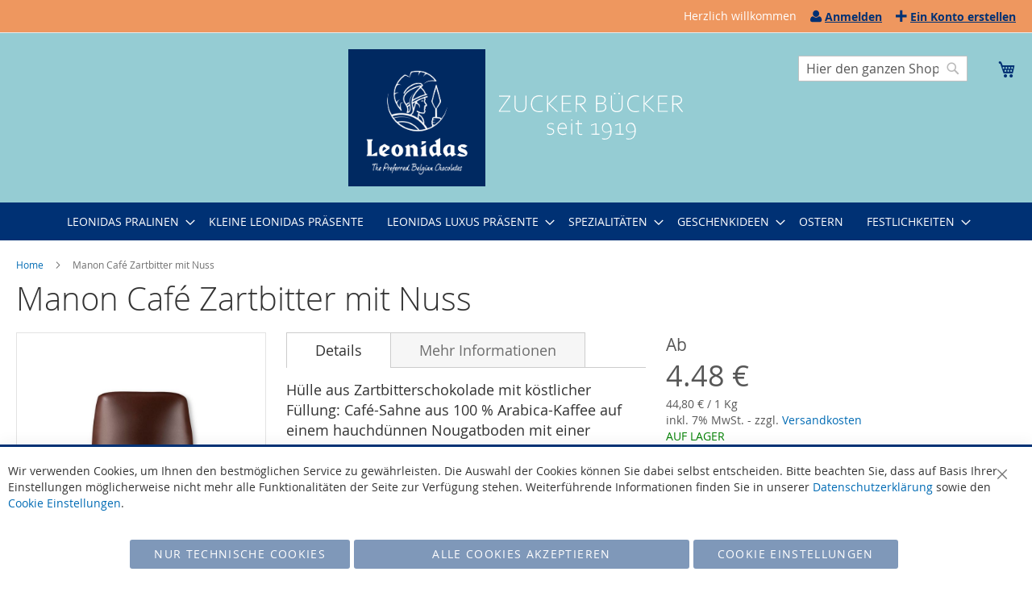

--- FILE ---
content_type: text/html; charset=UTF-8
request_url: https://www.leonidas-paradies.de/manon-cafe-zartbitter.html
body_size: 16984
content:
<!doctype html>
<html lang="de">
    <head prefix="og: http://ogp.me/ns# fb: http://ogp.me/ns/fb# product: http://ogp.me/ns/product#">
        <script>
    var BASE_URL = 'https\u003A\u002F\u002Fwww.leonidas\u002Dparadies.de\u002F';
    var require = {
        'baseUrl': 'https\u003A\u002F\u002Fwww.leonidas\u002Dparadies.de\u002Fstatic\u002Fversion1768437553\u002Ffrontend\u002FBuecker\u002Fluma_edit_2\u002Fde_DE'
    };</script>        <meta charset="utf-8"/>
<meta name="title" content="Leonidas Pralinen Manon Café Zartbitter"/>
<meta name="description" content="Leonidas Pralinen Manon Café Zartbitter "/>
<meta name="keywords" content="Leonidas Pralinen Manon Café Zartbitter"/>
<meta name="robots" content="INDEX,FOLLOW"/>
<meta name="viewport" content="width=device-width, initial-scale=1"/>
<meta name="format-detection" content="telephone=no"/>
<title>Leonidas Pralinen Manon Café Zartbitter</title>
<link  rel="stylesheet" type="text/css"  media="all" href="https://www.leonidas-paradies.de/static/version1768437553/frontend/Buecker/luma_edit_2/de_DE/mage/calendar.css" />
<link  rel="stylesheet" type="text/css"  media="all" href="https://www.leonidas-paradies.de/static/version1768437553/frontend/Buecker/luma_edit_2/de_DE/css/styles-m.css" />
<link  rel="stylesheet" type="text/css"  media="all" href="https://www.leonidas-paradies.de/static/version1768437553/frontend/Buecker/luma_edit_2/de_DE/mage/gallery/gallery.css" />
<link  rel="stylesheet" type="text/css"  media="screen and (min-width: 768px)" href="https://www.leonidas-paradies.de/static/version1768437553/frontend/Buecker/luma_edit_2/de_DE/css/styles-l.css" />
<link  rel="stylesheet" type="text/css"  media="print" href="https://www.leonidas-paradies.de/static/version1768437553/frontend/Buecker/luma_edit_2/de_DE/css/print.css" />
<script  type="text/javascript"  src="https://www.leonidas-paradies.de/static/version1768437553/frontend/Buecker/luma_edit_2/de_DE/requirejs/require.js"></script>
<script  type="text/javascript"  src="https://www.leonidas-paradies.de/static/version1768437553/frontend/Buecker/luma_edit_2/de_DE/mage/requirejs/mixins.js"></script>
<script  type="text/javascript"  src="https://www.leonidas-paradies.de/static/version1768437553/frontend/Buecker/luma_edit_2/de_DE/requirejs-config.js"></script>
<script  type="text/javascript"  src="https://www.leonidas-paradies.de/static/version1768437553/frontend/Buecker/luma_edit_2/de_DE/js/custom.js"></script>
<link rel="preload" as="font" crossorigin="anonymous" href="https://www.leonidas-paradies.de/static/version1768437553/frontend/Buecker/luma_edit_2/de_DE/fonts/opensans/light/opensans-300.woff2" />
<link rel="preload" as="font" crossorigin="anonymous" href="https://www.leonidas-paradies.de/static/version1768437553/frontend/Buecker/luma_edit_2/de_DE/fonts/opensans/regular/opensans-400.woff2" />
<link rel="preload" as="font" crossorigin="anonymous" href="https://www.leonidas-paradies.de/static/version1768437553/frontend/Buecker/luma_edit_2/de_DE/fonts/opensans/semibold/opensans-600.woff2" />
<link rel="preload" as="font" crossorigin="anonymous" href="https://www.leonidas-paradies.de/static/version1768437553/frontend/Buecker/luma_edit_2/de_DE/fonts/opensans/bold/opensans-700.woff2" />
<link rel="preload" as="font" crossorigin="anonymous" href="https://www.leonidas-paradies.de/static/version1768437553/frontend/Buecker/luma_edit_2/de_DE/fonts/Luma-Icons.woff2" />
<link  rel="canonical" href="https://www.leonidas-paradies.de/manon-cafe-zartbitter.html" />
<link  rel="icon" type="image/x-icon" href="https://www.leonidas-paradies.de/media/favicon/stores/1/logo.png" />
<link  rel="shortcut icon" type="image/x-icon" href="https://www.leonidas-paradies.de/media/favicon/stores/1/logo.png" />
<meta name="google-site-verification" content="uAp0_VSxCfO7VvsCh4AjsRTDhD32nLBFeSqtQZozxjY" />            <script type="text/x-magento-init">
        {
            "*": {
                "Magento_PageCache/js/form-key-provider": {
                    "isPaginationCacheEnabled":
                        0                }
            }
        }
    </script>

<meta property="og:type" content="product" />
<meta property="og:title"
      content="Manon&#x20;Caf&#xE9;&#x20;Zartbitter&#x20;mit&#x20;Nuss" />
<meta property="og:image"
      content="https://www.leonidas-paradies.de/media/catalog/product/cache/5a23bf5989730983e40362988f0b032e/2/4/2401_manon_caf_zartbitter_-_top_shot.jpg" />
<meta property="og:description"
      content="H&#xFC;lle&#x20;aus&#x20;Zartbitterschokolade&#x20;mit&#x20;k&#xF6;stlicher&#x20;F&#xFC;llung&#x3A;&#x20;Caf&#xE9;-Sahne&#x20;aus&#x20;100&#x20;&#x25;&#x20;Arabica-Kaffee&#x20;auf&#x20;einem&#x20;hauchd&#xFC;nnen&#x20;Nougatboden&#x20;mit&#x20;einer&#x20;ger&#xF6;steten&#x20;Haselnuss.&#x20;Perfekte&#x20;Harmonie&#x20;unwiderstehlicher&#x20;Aromen.&#x0D;&#x0A;&#xA0;&#x0D;&#x0A;100&#x20;g&#x20;&#xA0;ca.5-6&#x20;Stk200&#x20;g&#x20;&#xA0;ca.10-12&#x20;Stk250&#x20;g&#x20;&#xA0;ca.14-16&#x20;Stk375&#x20;g&#x20;&#xA0;ca.22-24&#x20;Stk500&#x20;g&#x20;&#xA0;ca.29-31&#x20;Stk750&#x20;g&#x20;&#xA0;ca.43-45&#x20;Stk1&#x20;Kilo&#x20;&#xA0;ca.57-60&#x20;Stk" />
<meta property="og:url" content="https://www.leonidas-paradies.de/manon-cafe-zartbitter.html" />
    <meta property="product:price:amount" content="4.48"/>
    <meta property="product:price:currency"
      content="EUR"/>
    </head>
    <body data-container="body"
          data-mage-init='{"loaderAjax": {}, "loader": { "icon": "https://www.leonidas-paradies.de/static/version1768437553/frontend/Buecker/luma_edit_2/de_DE/images/loader-2.gif"}}'
        id="html-body" itemtype="http://schema.org/Product" itemscope="itemscope" class="page-product-configurable catalog-product-view product-manon-cafe-zartbitter page-layout-1column">
        
<script type="text/x-magento-init">
    {
        "*": {
            "Magento_PageBuilder/js/widget-initializer": {
                "config": {"[data-content-type=\"slider\"][data-appearance=\"default\"]":{"Magento_PageBuilder\/js\/content-type\/slider\/appearance\/default\/widget":false},"[data-content-type=\"map\"]":{"Magento_PageBuilder\/js\/content-type\/map\/appearance\/default\/widget":false},"[data-content-type=\"row\"]":{"Magento_PageBuilder\/js\/content-type\/row\/appearance\/default\/widget":false},"[data-content-type=\"tabs\"]":{"Magento_PageBuilder\/js\/content-type\/tabs\/appearance\/default\/widget":false},"[data-content-type=\"slide\"]":{"Magento_PageBuilder\/js\/content-type\/slide\/appearance\/default\/widget":{"buttonSelector":".pagebuilder-slide-button","showOverlay":"hover","dataRole":"slide"}},"[data-content-type=\"banner\"]":{"Magento_PageBuilder\/js\/content-type\/banner\/appearance\/default\/widget":{"buttonSelector":".pagebuilder-banner-button","showOverlay":"hover","dataRole":"banner"}},"[data-content-type=\"buttons\"]":{"Magento_PageBuilder\/js\/content-type\/buttons\/appearance\/inline\/widget":false},"[data-content-type=\"products\"][data-appearance=\"carousel\"]":{"Magento_PageBuilder\/js\/content-type\/products\/appearance\/carousel\/widget":false}},
                "breakpoints": {"desktop":{"label":"Desktop","stage":true,"default":true,"class":"desktop-switcher","icon":"Magento_PageBuilder::css\/images\/switcher\/switcher-desktop.svg","conditions":{"min-width":"1024px"},"options":{"products":{"default":{"slidesToShow":"5"}}}},"tablet":{"conditions":{"max-width":"1024px","min-width":"768px"},"options":{"products":{"default":{"slidesToShow":"4"},"continuous":{"slidesToShow":"3"}}}},"mobile":{"label":"Mobile","stage":true,"class":"mobile-switcher","icon":"Magento_PageBuilder::css\/images\/switcher\/switcher-mobile.svg","media":"only screen and (max-width: 768px)","conditions":{"max-width":"768px","min-width":"640px"},"options":{"products":{"default":{"slidesToShow":"3"}}}},"mobile-small":{"conditions":{"max-width":"640px"},"options":{"products":{"default":{"slidesToShow":"2"},"continuous":{"slidesToShow":"1"}}}}}            }
        }
    }
</script>

<div class="cookie-status-message" id="cookie-status">
    The store will not work correctly in the case when cookies are disabled.</div>
<script type="text&#x2F;javascript">document.querySelector("#cookie-status").style.display = "none";</script>
<script type="text/x-magento-init">
    {
        "*": {
            "cookieStatus": {}
        }
    }
</script>

<script type="text/x-magento-init">
    {
        "*": {
            "mage/cookies": {
                "expires": null,
                "path": "\u002F",
                "domain": ".www.leonidas\u002Dparadies.de",
                "secure": true,
                "lifetime": "3600"
            }
        }
    }
</script>
    <noscript>
        <div class="message global noscript">
            <div class="content">
                <p>
                    <strong>JavaScript scheint in Ihrem Browser deaktiviert zu sein.</strong>
                    <span>
                        Um unsere Website in bester Weise zu erfahren, aktivieren Sie Javascript in Ihrem Browser.                    </span>
                </p>
            </div>
        </div>
    </noscript>

<script>
    window.cookiesConfig = window.cookiesConfig || {};
    window.cookiesConfig.secure = true;
</script><script>    require.config({
        map: {
            '*': {
                wysiwygAdapter: 'mage/adminhtml/wysiwyg/tiny_mce/tinymceAdapter'
            }
        }
    });</script><script>    require.config({
        paths: {
            googleMaps: 'https\u003A\u002F\u002Fmaps.googleapis.com\u002Fmaps\u002Fapi\u002Fjs\u003Fv\u003D3\u0026key\u003D'
        },
        config: {
            'Magento_PageBuilder/js/utils/map': {
                style: '',
            },
            'Magento_PageBuilder/js/content-type/map/preview': {
                apiKey: '',
                apiKeyErrorMessage: 'You\u0020must\u0020provide\u0020a\u0020valid\u0020\u003Ca\u0020href\u003D\u0027https\u003A\u002F\u002Fwww.leonidas\u002Dparadies.de\u002Fadminhtml\u002Fsystem_config\u002Fedit\u002Fsection\u002Fcms\u002F\u0023cms_pagebuilder\u0027\u0020target\u003D\u0027_blank\u0027\u003EGoogle\u0020Maps\u0020API\u0020key\u003C\u002Fa\u003E\u0020to\u0020use\u0020a\u0020map.'
            },
            'Magento_PageBuilder/js/form/element/map': {
                apiKey: '',
                apiKeyErrorMessage: 'You\u0020must\u0020provide\u0020a\u0020valid\u0020\u003Ca\u0020href\u003D\u0027https\u003A\u002F\u002Fwww.leonidas\u002Dparadies.de\u002Fadminhtml\u002Fsystem_config\u002Fedit\u002Fsection\u002Fcms\u002F\u0023cms_pagebuilder\u0027\u0020target\u003D\u0027_blank\u0027\u003EGoogle\u0020Maps\u0020API\u0020key\u003C\u002Fa\u003E\u0020to\u0020use\u0020a\u0020map.'
            },
        }
    });</script><script>
    require.config({
        shim: {
            'Magento_PageBuilder/js/utils/map': {
                deps: ['googleMaps']
            }
        }
    });</script>
<script type="text&#x2F;javascript">window.isGdprCookieEnabled = true;

require(['Amasty_GdprFrontendUi/js/modal-show'], function (modalConfigInit) {
    modalConfigInit({"isDeclineEnabled":1,"barLocation":0,"policyText":"Wir verwenden Cookies, um Ihnen den bestm\u00f6glichen Service zu gew\u00e4hrleisten. Die Auswahl der Cookies k\u00f6nnen Sie dabei selbst entscheiden. Bitte beachten Sie, dass auf Basis Ihrer Einstellungen m\u00f6glicherweise nicht mehr alle Funktionalit\u00e4ten der Seite zur Verf\u00fcgung stehen. Weiterf\u00fchrende Informationen finden Sie in unserer <a href=\"datenschutz\" title=\"Cookie Policy\" target=\"_blank\">Datenschutzerkl\u00e4rung<\/a> sowie den <a href=\"cookie-einstellungen\" target=\"_blank\">Cookie Einstellungen<\/a>.","firstShowProcess":"0","cssConfig":{"backgroundColor":null,"policyTextColor":null,"textColor":null,"titleColor":null,"linksColor":null,"acceptBtnColor":"#003174","acceptBtnColorHover":null,"acceptBtnTextColor":"#FFFFFF","acceptBtnTextColorHover":null,"acceptBtnOrder":"2","allowBtnTextColor":"#FFFFFF","allowBtnTextColorHover":null,"allowBtnColor":"#003174","allowBtnColorHover":null,"allowBtnOrder":"3","declineBtnTextColorHover":null,"declineBtnColorHover":null,"declineBtnTextColor":"#FFFFFF","declineBtnColor":"#003174","declineBtnOrder":"1"},"isPopup":false,"isModal":false,"className":"amgdprjs-bar-template","buttons":[{"label":"Alle Cookies akzeptieren","dataJs":"accept","class":"-allow -save","action":"allowCookies"},{"label":"Cookie Einstellungen","dataJs":"settings","class":"-settings"},{"label":"Nur technische Cookies","dataJs":"decline","class":"-decline","action":"declineCookie"}],"template":"<div role=\"alertdialog\"\n     tabindex=\"-1\"\n     class=\"modal-popup _show amgdprcookie-bar-container <% if (data.isPopup) { %>-popup<% } %>\" data-amcookie-js=\"bar\">\n    <span tabindex=\"0\" class=\"amgdprcookie-focus-guard\" data-focus-to=\"last\"><\/span>\n    <button class=\"action-close\" data-amcookie-js=\"close-cookiebar\" type=\"button\">\n        <span data-bind=\"i18n: 'Close'\"><\/span>\n    <\/button>\n    <div class=\"amgdprcookie-bar-block\">\n        <div class=\"amgdprcookie-policy\"><%= data.policyText %><\/div>\n        <div class=\"amgdprcookie-buttons-block\">\n            <% _.each(data.buttons, function(button) { %>\n            <button class=\"amgdprcookie-button <%= button.class %>\" disabled data-amgdprcookie-js=\"<%= button.dataJs %>\"><%= button.label %><\/button>\n            <% }); %>\n        <\/div>\n    <\/div>\n    <span tabindex=\"0\" class=\"amgdprcookie-focus-guard\" data-focus-to=\"first\"><\/span>\n<\/div>\n\n<style>\n    <% if(css.backgroundColor){ %>\n    .amgdprcookie-bar-container {\n        background-color: <%= css.backgroundColor %>\n    }\n    <% } %>\n    <% if(css.policyTextColor){ %>\n    .amgdprcookie-bar-container .amgdprcookie-policy {\n        color: <%= css.policyTextColor %>;\n    }\n    <% } %>\n    <% if(css.textColor){ %>\n    .amgdprcookie-bar-container .amgdprcookie-text {\n        color: <%= css.textColor %>;\n    }\n    <% } %>\n    <% if(css.titleColor){ %>\n    .amgdprcookie-bar-container .amgdprcookie-header {\n        color: <%= css.titleColor %>;\n    }\n    <% } %>\n    <% if(css.linksColor){ %>\n    .amgdprcookie-bar-container .amgdprcookie-link,\n    .amgdprcookie-bar-container .amgdprcookie-policy a {\n        color: <%= css.linksColor %>;\n    }\n    <% } %>\n    <% if(css.acceptBtnOrder || css.acceptBtnColor || css.acceptBtnTextColor){ %>\n    .amgdprcookie-bar-container .amgdprcookie-button.-save {\n        <% if(css.acceptBtnOrder) { %>order: <%= css.acceptBtnOrder %>; <% } %>\n        <% if(css.acceptBtnColor) { %>\n            background-color: <%= css.acceptBtnColor %>;\n            border-color: <%= css.acceptBtnColor %>;\n        <% } %>\n        <% if(css.acceptBtnTextColor) { %>color: <%= css.acceptBtnTextColor %>; <% } %>\n    }\n    <% } %>\n    <% if(css.acceptBtnColorHover || css.acceptBtnTextColorHover){ %>\n    .amgdprcookie-bar-container .amgdprcookie-button.-save:hover {\n        <% if(css.acceptBtnColorHover) { %>\n            background-color: <%= css.acceptBtnColorHover %>;\n            border-color: <%= css.acceptBtnColorHover %>;\n        <% } %>\n        <% if(css.acceptBtnTextColorHover) { %> color: <%= css.acceptBtnTextColorHover %>; <% } %>\n    }\n    <% } %>\n    <% if(css.allowBtnOrder || css.allowBtnColor || css.allowBtnTextColor){ %>\n    .amgdprcookie-bar-container .amgdprcookie-button.-settings {\n        <% if(css.allowBtnOrder) { %> order: <%= css.allowBtnOrder %>; <% } %>\n        <% if(css.allowBtnColor) { %>\n            background-color: <%= css.allowBtnColor %>;\n            border-color: <%= css.allowBtnColor %>;\n        <% } %>\n        <% if(css.allowBtnTextColor) { %> color: <%= css.allowBtnTextColor %>; <% } %>\n    }\n    <% } %>\n    <% if(css.allowBtnColorHover || css.allowBtnTextColorHover){ %>\n    .amgdprcookie-bar-container .amgdprcookie-button.-settings:hover {\n        <% if(css.allowBtnColorHover) { %>\n            background-color: <%= css.allowBtnColorHover %>;\n            border-color: <%= css.allowBtnColorHover %>;\n        <% } %>\n        <% if(css.allowBtnTextColorHover) { %> color: <%= css.allowBtnTextColorHover %>; <% } %>\n    }\n    <% } %>\n    <% if(css.declineBtnOrder || css.declineBtnColor || css.declineBtnTextColor){ %>\n    .amgdprcookie-bar-container .amgdprcookie-button.-decline {\n        <% if(css.declineBtnOrder) { %> order: <%= css.declineBtnOrder %>; <% } %>\n        <% if(css.declineBtnColor) { %>\n            background-color: <%= css.declineBtnColor %>;\n            border-color: <%= css.declineBtnColor %>;\n        <% } %>\n        <% if(css.declineBtnTextColor) { %> color: <%= css.declineBtnTextColor %>; <% } %>\n    }\n    <% } %>\n    <% if(css.declineBtnColorHover || css.declineBtnTextColorHover){ %>\n    .amgdprcookie-bar-container .amgdprcookie-button.-decline:hover {\n        <% if(css.declineBtnColorHover) { %>\n            background-color: <%= css.declineBtnColorHover %>;\n            border-color: <%= css.declineBtnColorHover %>;\n        <% } %>\n        <% if(css.declineBtnTextColorHover) { %> color: <%= css.declineBtnTextColorHover %>; <% } %>\n    }\n    <% } %>\n<\/style>\n"});
});</script>    <script type="text/x-magento-init">
        {
            "*": {
                "Magento_Ui/js/core/app": {"components":{"gdpr-cookie-modal":{"cookieText":"Wir verwenden Cookies, um Ihnen den bestm\u00f6glichen Service zu gew\u00e4hrleisten. Die Auswahl der Cookies k\u00f6nnen Sie dabei selbst entscheiden. Bitte beachten Sie, dass auf Basis Ihrer Einstellungen m\u00f6glicherweise nicht mehr alle Funktionalit\u00e4ten der Seite zur Verf\u00fcgung stehen. Weiterf\u00fchrende Informationen finden Sie in unserer <a href=\"datenschutz\" title=\"Cookie Policy\" target=\"_blank\">Datenschutzerkl\u00e4rung<\/a> sowie den <a href=\"cookie-einstellungen\" target=\"_blank\">Cookie Einstellungen<\/a>.","firstShowProcess":"0","acceptBtnText":"Alle Cookies akzeptieren","declineBtnText":"Nur technische Cookies","settingsBtnText":"Cookie Einstellungen","isDeclineEnabled":1,"component":"Amasty_GdprFrontendUi\/js\/cookies","children":{"gdpr-cookie-settings-modal":{"component":"Amasty_GdprFrontendUi\/js\/modal\/cookie-settings"}}}}}            }
        }
    </script>
    <!-- ko scope: 'gdpr-cookie-modal' -->
        <!--ko template: getTemplate()--><!-- /ko -->
    <!-- /ko -->
    <style>
        .amgdprjs-bar-template {
            z-index: 999;
                    bottom: 0;
                }
    </style>

<div class="page-wrapper"><header class="page-header"><div class="panel wrapper"><div class="panel header"><a class="action skip contentarea"
   href="#contentarea">
    <span>
        Direkt zum Inhalt    </span>
</a>
<ul class="header links">    <li class="greet welcome" data-bind="scope: 'customer'">
        <!-- ko if: customer().fullname  -->
        <span class="logged-in"
              data-bind="text: new String('Willkommen, %1!').replace('%1', customer().fullname)">
        </span>
        <!-- /ko -->
        <!-- ko ifnot: customer().fullname  -->
        <span class="not-logged-in"
              data-bind="html: 'Herzlich&#x20;willkommen'"></span>
                <!-- /ko -->
    </li>
    <script type="text/x-magento-init">
    {
        "*": {
            "Magento_Ui/js/core/app": {
                "components": {
                    "customer": {
                        "component": "Magento_Customer/js/view/customer"
                    }
                }
            }
        }
    }
    </script>
<li class="link authorization-link" data-label="oder">
    <a href="https://www.leonidas-paradies.de/customer/account/login/referer/aHR0cHM6Ly93d3cubGVvbmlkYXMtcGFyYWRpZXMuZGUvbWFub24tY2FmZS16YXJ0Yml0dGVyLmh0bWw%2C/"        >Anmelden</a>
</li>
<li><a href="https://www.leonidas-paradies.de/customer/account/create/" id="ideGL29RDz" >Ein Konto erstellen</a></li></ul></div></div><div class="header content"><span data-action="toggle-nav" class="action nav-toggle"><span>Navigation umschalten</span></span>
<a
    class="logo"
    href="https://www.leonidas-paradies.de/"
    title="leonidas-paradies.de"
    aria-label="store logo">
    <img src="https://www.leonidas-paradies.de/media/logo/websites/1/logo.png"
         title="leonidas-paradies.de"
         alt="leonidas-paradies.de"
            width="170"                />
</a>

<div data-block="minicart" class="minicart-wrapper">
    <a class="action showcart" href="https://www.leonidas-paradies.de/checkout/cart/"
       data-bind="scope: 'minicart_content'">
        <span class="text">Mein Warenkorb</span>
        <span class="counter qty empty"
              data-bind="css: { empty: !!getCartParam('summary_count') == false && !isLoading() },
               blockLoader: isLoading">
            <span class="counter-number"><!-- ko text: getCartParam('summary_count') --><!-- /ko --></span>
            <span class="counter-label">
            <!-- ko if: getCartParam('summary_count') -->
                <!-- ko text: getCartParam('summary_count') --><!-- /ko -->
                <!-- ko i18n: 'items' --><!-- /ko -->
            <!-- /ko -->
            </span>
        </span>
    </a>
                    <script>            require(['jquery'], function ($) {
                $('a.action.showcart').on('click', function() {
                    $(document.body).trigger('processStart');
                });
            });</script>        <script>window.checkout = {"shoppingCartUrl":"https:\/\/www.leonidas-paradies.de\/checkout\/cart\/","checkoutUrl":"https:\/\/www.leonidas-paradies.de\/checkout\/","updateItemQtyUrl":"https:\/\/www.leonidas-paradies.de\/checkout\/sidebar\/updateItemQty\/","removeItemUrl":"https:\/\/www.leonidas-paradies.de\/checkout\/sidebar\/removeItem\/","imageTemplate":"Magento_Catalog\/product\/image_with_borders","baseUrl":"https:\/\/www.leonidas-paradies.de\/","minicartMaxItemsVisible":30,"websiteId":"1","maxItemsToDisplay":30,"storeId":"1","storeGroupId":"1","agreementIds":["1"],"customerLoginUrl":"https:\/\/www.leonidas-paradies.de\/customer\/account\/login\/referer\/aHR0cHM6Ly93d3cubGVvbmlkYXMtcGFyYWRpZXMuZGUvbWFub24tY2FmZS16YXJ0Yml0dGVyLmh0bWw%2C\/","isRedirectRequired":false,"autocomplete":"off","captcha":{"user_login":{"isCaseSensitive":true,"imageHeight":50,"imageSrc":"","refreshUrl":"https:\/\/www.leonidas-paradies.de\/captcha\/refresh\/","isRequired":false,"timestamp":1768608959}}}</script>    <script type="text/x-magento-init">
    {
        "[data-block='minicart']": {
            "Magento_Ui/js/core/app": {"components":{"minicart_content":{"children":{"subtotal.container":{"children":{"subtotal":{"children":{"subtotal.totals":{"config":{"display_cart_subtotal_incl_tax":1,"display_cart_subtotal_excl_tax":0,"template":"Magento_Tax\/checkout\/minicart\/subtotal\/totals"},"children":{"subtotal.totals.msrp":{"component":"Magento_Msrp\/js\/view\/checkout\/minicart\/subtotal\/totals","config":{"displayArea":"minicart-subtotal-hidden","template":"Magento_Msrp\/checkout\/minicart\/subtotal\/totals"}}},"component":"Magento_Tax\/js\/view\/checkout\/minicart\/subtotal\/totals"}},"component":"uiComponent","config":{"template":"Magento_Checkout\/minicart\/subtotal"}}},"component":"uiComponent","config":{"displayArea":"subtotalContainer"}},"item.renderer":{"component":"Magento_Checkout\/js\/view\/cart-item-renderer","config":{"displayArea":"defaultRenderer","template":"Magento_Checkout\/minicart\/item\/default"},"children":{"item.image":{"component":"Magento_Catalog\/js\/view\/image","config":{"template":"Magento_Catalog\/product\/image","displayArea":"itemImage"}},"checkout.cart.item.price.sidebar":{"component":"uiComponent","config":{"template":"Magento_Checkout\/minicart\/item\/price","displayArea":"priceSidebar"}}}},"extra_info":{"component":"uiComponent","config":{"displayArea":"extraInfo"}},"promotion":{"component":"uiComponent","config":{"displayArea":"promotion"}}},"config":{"itemRenderer":{"default":"defaultRenderer","simple":"defaultRenderer","virtual":"defaultRenderer"},"template":"Magento_Checkout\/minicart\/content"},"component":"Magento_Checkout\/js\/view\/minicart"}},"types":[]}        },
        "*": {
            "Magento_Ui/js/block-loader": "https\u003A\u002F\u002Fwww.leonidas\u002Dparadies.de\u002Fstatic\u002Fversion1768437553\u002Ffrontend\u002FBuecker\u002Fluma_edit_2\u002Fde_DE\u002Fimages\u002Floader\u002D1.gif"
        }
    }
    </script>
</div>
<div class="block block-search">
    <div class="block block-title"><strong>Suche</strong></div>
    <div class="block block-content">
        <form class="form minisearch" id="search_mini_form"
              action="https://www.leonidas-paradies.de/catalogsearch/result/" method="get">
                        <div class="field search">
                <label class="label" for="search" data-role="minisearch-label">
                    <span>Suche</span>
                </label>
                <div class="control">
                    <input id="search"
                           data-mage-init='{
                            "quickSearch": {
                                "formSelector": "#search_mini_form",
                                "url": "https://www.leonidas-paradies.de/search/ajax/suggest/",
                                "destinationSelector": "#search_autocomplete",
                                "minSearchLength": "3"
                            }
                        }'
                           type="text"
                           name="q"
                           value=""
                           placeholder="Hier&#x20;den&#x20;ganzen&#x20;Shop&#x20;durchsuchen..."
                           class="input-text"
                           maxlength="128"
                           role="combobox"
                           aria-haspopup="false"
                           aria-autocomplete="both"
                           autocomplete="off"
                           aria-expanded="false"/>
                    <div id="search_autocomplete" class="search-autocomplete"></div>
                    <div class="nested">
    <a class="action advanced" href="https://www.leonidas-paradies.de/catalogsearch/advanced/" data-action="advanced-search">
        Erweiterte Suche    </a>
</div>
                </div>
            </div>
            <div class="actions">
                <button type="submit"
                        title="Suche"
                        class="action search"
                        aria-label="Search"
                >
                    <span>Suche</span>
                </button>
            </div>
        </form>
    </div>
</div>
</div>    <div class="sections nav-sections">
                <div class="section-items nav-sections-items"
             data-mage-init='{"tabs":{"openedState":"active"}}'>
                                            <div class="section-item-title nav-sections-item-title"
                     data-role="collapsible">
                    <a class="nav-sections-item-switch"
                       data-toggle="switch" href="#store.menu">
                        Menü                    </a>
                </div>
                <div class="section-item-content nav-sections-item-content"
                     id="store.menu"
                     data-role="content">
                    
<nav class="navigation" data-action="navigation">
    <ul data-mage-init='{"menu":{"responsive":true, "expanded":true, "position":{"my":"left top","at":"left bottom"}}}'>
        <li  class="level0 nav-1 category-item first level-top parent"><a href="https://www.leonidas-paradies.de/leonidas-pralinen.html"  class="level-top" ><span>LEONIDAS PRALINEN</span></a><ul class="level0 submenu"><li  class="level1 nav-1-1 category-item first"><a href="https://www.leonidas-paradies.de/leonidas-pralinen/leonidas-einzelsorten.html" ><span>LEONIDAS EINZELSORTEN</span></a></li><li  class="level1 nav-1-2 category-item"><a href="https://www.leonidas-paradies.de/leonidas-pralinen/mischungen.html" ><span>MISCHUNGEN - TOP AUSWAHL</span></a></li><li  class="level1 nav-1-3 category-item"><a href="https://www.leonidas-paradies.de/leonidas-pralinen/vollmilch-sortimente.html" ><span>VOLLMILCH SORTIMENTE</span></a></li><li  class="level1 nav-1-4 category-item"><a href="https://www.leonidas-paradies.de/leonidas-pralinen/weisse-sortimente.html" ><span>MANON &amp; WEIßE SORTIMENTE</span></a></li><li  class="level1 nav-1-5 category-item"><a href="https://www.leonidas-paradies.de/leonidas-pralinen/nougat-sortimente.html" ><span>NOUGAT SORTIMENTE</span></a></li><li  class="level1 nav-1-6 category-item"><a href="https://www.leonidas-paradies.de/leonidas-pralinen/zartbitter-sortimente.html" ><span>ZARTBITTER SORTIMENTE</span></a></li><li  class="level1 nav-1-7 category-item"><a href="https://www.leonidas-paradies.de/leonidas-pralinen/glutenfreie-sortimente.html" ><span>GLUTENFREIE SORTIMENTE</span></a></li><li  class="level1 nav-1-8 category-item"><a href="https://www.leonidas-paradies.de/leonidas-pralinen/likor-sortiment.html" ><span>LIKÖR SORTIMENTE</span></a></li><li  class="level1 nav-1-9 category-item"><a href="https://www.leonidas-paradies.de/leonidas-pralinen/zuckerreduzierte-sortimente.html" ><span>ZUCKERREDUZIERTE SORTIMENTE</span></a></li><li  class="level1 nav-1-10 category-item"><a href="https://www.leonidas-paradies.de/leonidas-pralinen/leonidas-schokolade.html" ><span>LEONIDAS SCHOKOLADE &amp; RIEGEL</span></a></li><li  class="level1 nav-1-11 category-item last"><a href="https://www.leonidas-paradies.de/leonidas-pralinen/leonidas-brotaufstrich.html" ><span>LEONIDAS BROTAUFSTRICH</span></a></li></ul></li><li  class="level0 nav-2 category-item level-top"><a href="https://www.leonidas-paradies.de/kleine-leonidas-prasente.html"  class="level-top" ><span>KLEINE LEONIDAS PRÄSENTE</span></a></li><li  class="level0 nav-3 category-item level-top parent"><a href="https://www.leonidas-paradies.de/leonidas-luxus-prasente.html"  class="level-top" ><span>LEONIDAS LUXUS PRÄSENTE</span></a><ul class="level0 submenu"><li  class="level1 nav-3-1 category-item first"><a href="https://www.leonidas-paradies.de/leonidas-luxus-prasente/prasent-packungen.html" ><span>PRÄSENT PACKUNGEN</span></a></li><li  class="level1 nav-3-2 category-item"><a href="https://www.leonidas-paradies.de/leonidas-luxus-prasente/herz-prasente.html" ><span>HERZ PRÄSENTE</span></a></li><li  class="level1 nav-3-3 category-item last"><a href="https://www.leonidas-paradies.de/leonidas-luxus-prasente/likore-leonidas-pralinen.html" ><span>LIKÖRE &amp; LEONIDAS PRALINEN</span></a></li></ul></li><li  class="level0 nav-4 category-item level-top parent"><a href="https://www.leonidas-paradies.de/spezialitaeten.html"  class="level-top" ><span>SPEZIALITÄTEN</span></a><ul class="level0 submenu"><li  class="level1 nav-4-1 category-item first"><a href="https://www.leonidas-paradies.de/spezialitaeten/confiserie.html" ><span>CONFISERIE</span></a></li><li  class="level1 nav-4-2 category-item"><a href="https://www.leonidas-paradies.de/spezialitaeten/speck.html" ><span>MARSHMALLOW / BELGISCHER SPECK</span></a></li><li  class="level1 nav-4-3 category-item"><a href="https://www.leonidas-paradies.de/spezialitaeten/geback.html" ><span>GEBÄCK</span></a></li><li  class="level1 nav-4-4 category-item"><a href="https://www.leonidas-paradies.de/spezialitaeten/geleefruchte-fruchtgummi.html" ><span>GELEEFRÜCHTE &amp; FRUCHTGUMMI</span></a></li><li  class="level1 nav-4-5 category-item"><a href="https://www.leonidas-paradies.de/spezialitaeten/toffee-bonbons.html" ><span>TOFFEE &amp; BONBONS</span></a></li><li  class="level1 nav-4-6 category-item"><a href="https://www.leonidas-paradies.de/spezialitaeten/zuckerreduzierte-fruchtgummis.html" ><span>ZUCKERREDUZIERTE FRUCHTGUMMIS &amp; LAKRITZ</span></a></li><li  class="level1 nav-4-7 category-item last"><a href="https://www.leonidas-paradies.de/spezialitaeten/lakritz.html" ><span>LAKRITZ</span></a></li></ul></li><li  class="level0 nav-5 category-item level-top parent"><a href="https://www.leonidas-paradies.de/geschenkideen.html"  class="level-top" ><span>GESCHENKIDEEN</span></a><ul class="level0 submenu"><li  class="level1 nav-5-1 category-item first"><a href="https://www.leonidas-paradies.de/geschenkideen/geschenkpackungen.html" ><span>GESCHENKPACKUNGEN</span></a></li><li  class="level1 nav-5-2 category-item"><a href="https://www.leonidas-paradies.de/geschenkideen/lollies.html" ><span>LOLLIES</span></a></li><li  class="level1 nav-5-3 category-item last"><a href="https://www.leonidas-paradies.de/geschenkideen/fussball.html" ><span>Fussball</span></a></li></ul></li><li  class="level0 nav-6 category-item level-top"><a href="https://www.leonidas-paradies.de/ostern.html"  class="level-top" ><span>OSTERN</span></a></li><li  class="level0 nav-7 category-item last level-top parent"><a href="https://www.leonidas-paradies.de/festlichkeiten.html"  class="level-top" ><span>FESTLICHKEITEN</span></a><ul class="level0 submenu"><li  class="level1 nav-7-1 category-item first"><a href="https://www.leonidas-paradies.de/festlichkeiten/valentinstag.html" ><span>VALENTINSTAG</span></a></li><li  class="level1 nav-7-2 category-item"><a href="https://www.leonidas-paradies.de/festlichkeiten/muttertag.html" ><span>MUTTERTAG</span></a></li><li  class="level1 nav-7-3 category-item"><a href="https://www.leonidas-paradies.de/festlichkeiten/vatertag.html" ><span>VATERTAG</span></a></li><li  class="level1 nav-7-4 category-item last"><a href="https://www.leonidas-paradies.de/festlichkeiten/weihnachten.html" ><span>WEIHNACHTEN</span></a></li></ul></li>            </ul>
</nav>
                </div>
                                            <div class="section-item-title nav-sections-item-title"
                     data-role="collapsible">
                    <a class="nav-sections-item-switch"
                       data-toggle="switch" href="#store.links">
                        Konto                    </a>
                </div>
                <div class="section-item-content nav-sections-item-content"
                     id="store.links"
                     data-role="content">
                    <!-- Account links -->                </div>
                                    </div>
    </div>
</header><div class="breadcrumbs"></div>
<script type="text/x-magento-init">
    {
        ".breadcrumbs": {
            "breadcrumbs": {"categoryUrlSuffix":".html","useCategoryPathInUrl":1,"product":"Manon Caf\u00e9 Zartbitter mit Nuss"}        }
    }
</script>
<main id="maincontent" class="page-main"><a id="contentarea" tabindex="-1"></a>
<div class="page-title-wrapper&#x20;product">
    <h1 class="page-title"
                >
        <span class="base" data-ui-id="page-title-wrapper" itemprop="name">Manon Café Zartbitter mit Nuss</span>    </h1>
    </div>
<div class="page messages"><div data-placeholder="messages"></div>
<div data-bind="scope: 'messages'">
    <!-- ko if: cookieMessages && cookieMessages.length > 0 -->
    <div aria-atomic="true" role="alert" data-bind="foreach: { data: cookieMessages, as: 'message' }" class="messages">
        <div data-bind="attr: {
            class: 'message-' + message.type + ' ' + message.type + ' message',
            'data-ui-id': 'message-' + message.type
        }">
            <div data-bind="html: $parent.prepareMessageForHtml(message.text)"></div>
        </div>
    </div>
    <!-- /ko -->

    <!-- ko if: messages().messages && messages().messages.length > 0 -->
    <div aria-atomic="true" role="alert" class="messages" data-bind="foreach: {
        data: messages().messages, as: 'message'
    }">
        <div data-bind="attr: {
            class: 'message-' + message.type + ' ' + message.type + ' message',
            'data-ui-id': 'message-' + message.type
        }">
            <div data-bind="html: $parent.prepareMessageForHtml(message.text)"></div>
        </div>
    </div>
    <!-- /ko -->
</div>
<script type="text/x-magento-init">
    {
        "*": {
            "Magento_Ui/js/core/app": {
                "components": {
                        "messages": {
                            "component": "Magento_Theme/js/view/messages"
                        }
                    }
                }
            }
    }
</script>
</div><div class="columns"><div class="column main"><div class="product media"><a id="gallery-prev-area" tabindex="-1"></a>
<div class="action-skip-wrapper"><a class="action skip gallery-next-area"
   href="#gallery-next-area">
    <span>
        Zum Ende der Bildergalerie springen    </span>
</a>
</div>
        <link itemprop="image" content="https://www.leonidas-paradies.de/media/catalog/product/cache/5a23bf5989730983e40362988f0b032e/2/4/2401_manon_caf_zartbitter_-_top_shot.jpg" ></link>
<div class="gallery-placeholder _block-content-loading" data-gallery-role="gallery-placeholder">
    <img
        alt="main product photo"
        class="gallery-placeholder__image"
        src="https://www.leonidas-paradies.de/media/catalog/product/cache/85ef9af3b9497b20ad0dccf30c22df45/2/4/2401_manon_caf_zartbitter_-_top_shot.jpg"
    />
</div>

<script type="text/x-magento-init">
    {
        "[data-gallery-role=gallery-placeholder]": {
            "mage/gallery/gallery": {
                "mixins":["magnifier/magnify"],
                "magnifierOpts": {"fullscreenzoom":"20","top":"","left":"","width":"","height":"","eventType":"hover","enabled":false,"mode":"outside"},
                "data": [{"thumb":"https:\/\/www.leonidas-paradies.de\/media\/catalog\/product\/cache\/d684c99b6db724cf45459c45c526baac\/2\/4\/2401_manon_caf_zartbitter_-_top_shot.jpg","img":"https:\/\/www.leonidas-paradies.de\/media\/catalog\/product\/cache\/85ef9af3b9497b20ad0dccf30c22df45\/2\/4\/2401_manon_caf_zartbitter_-_top_shot.jpg","full":"https:\/\/www.leonidas-paradies.de\/media\/catalog\/product\/cache\/48a9bcb6054baebab095446669ff17cd\/2\/4\/2401_manon_caf_zartbitter_-_top_shot.jpg","caption":"Manon Caf\u00e9 Zartbitter mit Nuss","position":"1","isMain":true,"type":"image","videoUrl":null},{"thumb":"https:\/\/www.leonidas-paradies.de\/media\/catalog\/product\/cache\/d684c99b6db724cf45459c45c526baac\/2\/4\/2401_manon_caf_zartbitter_-_angeschnitten.jpg","img":"https:\/\/www.leonidas-paradies.de\/media\/catalog\/product\/cache\/85ef9af3b9497b20ad0dccf30c22df45\/2\/4\/2401_manon_caf_zartbitter_-_angeschnitten.jpg","full":"https:\/\/www.leonidas-paradies.de\/media\/catalog\/product\/cache\/48a9bcb6054baebab095446669ff17cd\/2\/4\/2401_manon_caf_zartbitter_-_angeschnitten.jpg","caption":"Manon Caf\u00e9 Zartbitter mit Nuss","position":"2","isMain":false,"type":"image","videoUrl":null}],
                "options": {"nav":"thumbs","loop":true,"keyboard":true,"arrows":true,"allowfullscreen":true,"showCaption":false,"width":700,"thumbwidth":110,"thumbheight":110,"height":700,"transitionduration":500,"transition":"slide","navarrows":true,"navtype":"slides","navdir":"horizontal"},
                "fullscreen": {"nav":"thumbs","loop":true,"navdir":"horizontal","navarrows":false,"navtype":"slides","arrows":true,"showCaption":false,"transitionduration":500,"transition":"slide"},
                 "breakpoints": {"mobile":{"conditions":{"max-width":"768px"},"options":{"options":{"nav":"dots"}}}}            }
        }
    }
</script>
<div class="action-skip-wrapper"><a class="action skip gallery-prev-area"
   href="#gallery-prev-area">
    <span>
        Zum Anfang der Bildergalerie springen    </span>
</a>
</div><a id="gallery-next-area" tabindex="-1"></a>
</div>    <div class="product info detailed">
                <div class="product data items" data-mage-init='{"tabs":{"openedState":"active"}}'>
                                            <div class="data item title"
                     data-role="collapsible" id="tab-label-description">
                    <a class="data switch"
                       tabindex="-1"
                       data-toggle="trigger"
                       href="#description"
                       id="tab-label-description-title">
                        Details                    </a>
                </div>
                <div class="data item content"
                     aria-labelledby="tab-label-description-title" id="description" data-role="content">
                    
<div class="product attribute description">
        <div class="value" itemprop="description"><p>Hülle aus Zartbitterschokolade mit köstlicher Füllung: Café-Sahne aus 100 % Arabica-Kaffee auf einem hauchdünnen Nougatboden mit einer gerösteten Haselnuss. Perfekte Harmonie unwiderstehlicher Aromen.</p>
<p> </p>
<p><br>100 g  ca.5-6 Stk<br>200 g  ca.10-12 Stk<br>250 g  ca.14-16 Stk<br>375 g  ca.22-24 Stk<br>500 g  ca.29-31 Stk<br>750 g  ca.43-45 Stk<br>1 Kilo  ca.57-60 Stk</p></div>
</div>
                </div>
                                            <div class="data item title"
                     data-role="collapsible" id="tab-label-additional">
                    <a class="data switch"
                       tabindex="-1"
                       data-toggle="trigger"
                       href="#additional"
                       id="tab-label-additional-title">
                        Mehr Informationen                    </a>
                </div>
                <div class="data item content"
                     aria-labelledby="tab-label-additional-title" id="additional" data-role="content">
                        <div class="additional-attributes-wrapper table-wrapper">
        <table class="data table additional-attributes" id="product-attribute-specs-table">
            <caption class="table-caption">Mehr Informationen</caption>
            <tbody>
                            <tr>
                    <th class="col label" scope="row">Wissenswertes</th>
                    <td class="col data" data-th="Wissenswertes">alkoholfrei, geeignet für Vegetarier, ohne Erdnüsse, sulfitfrei</td>
                </tr>
                            <tr>
                    <th class="col label" scope="row">Inhaltsstoffe</th>
                    <td class="col data" data-th="Inhaltsstoffe"><table style="width: 100%;" border="0" cellspacing="0" cellpadding="0"><caption>Durchschnittliche Nährwerte pro 100g:</caption>
<tbody>
<tr>
<td>Brennwert</td>
<td>2159 kj / 516 kcal</td>
</tr>
<tr>
<td>Kohlenhydrate</td>
<td>42 g</td>
</tr>
<tr>
<td>Zucker</td>
<td>38 g</td>
</tr>
<tr>
<td>Fett</td>
<td>35 g</td>
</tr>
<tr>
<td>Gesättigte Fettsäuren</td>
<td>18 g</td>
</tr>
<tr>
<td>Ballaststoffe</td>
<td>4 g</td>
</tr>
<tr>
<td>Eiweiß</td>
<td>4 g</td>
</tr>
<tr>
<td>Salz</td>
<td>0,0 g</td>
</tr>
</tbody>
</table>
<p><strong>Zutaten:</strong> Zucker, Kakaomasse, Butter, Haselnüsse, Wasser, Kakaobutter, Vollmilchpulver, Glukosesirup, Kaffee, Emulgator (Sojalecithin), Konservierungsmittel (Kaliumsorbat), Aroma (natürliches Vanillearoma)</p>
<p><strong>Allergene Zutaten:</strong> Soja, Milch, Schalenfrüchte (Haselnüsse)</p>
<p><strong>Enthält Spuren von:</strong> Gluten (Weizen, Gerste), Eier, Schalenfrüchte (Mandeln, Pistazien, Walnüsse)</p></td>
                </tr>
                        </tbody>
        </table>
    </div>
                </div>
                    </div>
		<a class="backbutton" href="javascript:history.back()">« zurück zur Übersicht</a>
    </div>
<div class="product-info-main"><div class="product-info-price"><div class="price-box price-final_price" data-role="priceBox" data-product-id="62" data-price-box="product-id-62"><span class="normal-price">
    

<span class="price-container price-final_price&#x20;tax&#x20;weee"
         itemprop="offers" itemscope itemtype="http://schema.org/Offer">
            <span class="price-label">Ab</span>
        <span  id="product-price-62"                data-price-amount="4.48"
        data-price-type="finalPrice"
        class="price-wrapper "
    ><span class="price">4,48 €</span></span>
                <meta itemprop="price" content="4.48" />
        <meta itemprop="priceCurrency" content="EUR" />
        <link itemprop="availability" href="http://schema.org/InStock"></link>
    </span>
</span>


</div><div class="product-info-stock-sku"><div class="grundpreis">
44,80 € / 1 Kg</div>
<div class="mwst">inkl. 7% MwSt. - zzgl. <a href="https://www.leonidas-paradies.de/zahlung-versand" alt="Zahlung und Versand" title="Zahlung und versand">Versandkosten</a></div>
            <div class="stock available" title="Verf&#xFC;gbarkeit">
            <span>Auf Lager</span>
            
        </div>
    	<div class="shipping_info">
		<strong>Versandkostenfrei ab 58 €</strong><br/>
		<span style="color: green">Versandzeit: 2 bis 4 Tage</span>
	</div>
<div class="availability only configurable-variation-qty" title="Anzahl">
    Nur <strong>%1</strong> übrig</div>
</div></div>
<div class="product-add-form">
    <form data-product-sku="ep-manon-cafe-bitter"
          action="https://www.leonidas-paradies.de/checkout/cart/add/uenc/aHR0cHM6Ly93d3cubGVvbmlkYXMtcGFyYWRpZXMuZGUvbWFub24tY2FmZS16YXJ0Yml0dGVyLmh0bWw%2C/product/62/" method="post"
          id="product_addtocart_form">
        <input type="hidden" name="product" value="62" />
        <input type="hidden" name="selected_configurable_option" value="" />
        <input type="hidden" name="related_product" id="related-products-field" value="" />
        <input type="hidden" name="item"  value="62" />
        <input name="form_key" type="hidden" value="sz0SJFb38jxz1fPt" />                                    
                    <div class="product-options-wrapper" id="product-options-wrapper" data-hasrequired="&#x2A;&#x20;Pflichtfelder">
    <div class="fieldset" tabindex="0">
        
            <div class="field configurable required">
            <label class="label" for="attribute147">
                <span>Wählen Sie Ihre Wunschmenge</span>
            </label>
            <div class="control">
                <select name="super_attribute[147]"
                        data-selector="super_attribute[147]"
                        data-validate="{required:true}"
                        id="attribute147"
                        class="super-attribute-select">
                    <option value="">Option auswählen...</option>
                </select>
            </div>
        </div>
        <script type="text/x-magento-init">
        {
            "#product_addtocart_form": {
                "configurable": {
                    "spConfig": {"attributes":{"147":{"id":"147","code":"gewicht","label":"W\u00e4hlen Sie Ihre Wunschmenge","options":[{"id":"11","label":"\u00b1 100 g im Klarsichtbeutel","products":["63"]},{"id":"12","label":"\u00b1 200 g im Klarsichtbeutel","products":["64"]},{"id":"13","label":"\u00b1 250 g im Geschenkkarton","products":["65"]},{"id":"14","label":"\u00b1 375 g im Geschenkkarton","products":["66"]},{"id":"15","label":"\u00b1 500 g im Geschenkkarton","products":["67"]},{"id":"16","label":"\u00b1 750 g im Geschenkkarton","products":["68"]},{"id":"17","label":"\u00b1 1000 g im Geschenkkarton","products":["69"]}],"position":"0"}},"template":"<%- data.price %>\u00a0\u20ac","currencyFormat":"%s\u00a0\u20ac","optionPrices":{"63":{"baseOldPrice":{"amount":4.1869148878505},"oldPrice":{"amount":4.48},"basePrice":{"amount":4.1869148878505},"finalPrice":{"amount":4.48},"tierPrices":[],"msrpPrice":{"amount":0}},"64":{"baseOldPrice":{"amount":8.3738307757009},"oldPrice":{"amount":8.96},"basePrice":{"amount":8.3738307757009},"finalPrice":{"amount":8.96},"tierPrices":[],"msrpPrice":{"amount":0}},"65":{"baseOldPrice":{"amount":10.467288719626},"oldPrice":{"amount":11.2},"basePrice":{"amount":10.467288719626},"finalPrice":{"amount":11.2},"tierPrices":[],"msrpPrice":{"amount":0}},"66":{"baseOldPrice":{"amount":15.700933579439},"oldPrice":{"amount":16.8},"basePrice":{"amount":15.700933579439},"finalPrice":{"amount":16.8},"tierPrices":[],"msrpPrice":{"amount":0}},"67":{"baseOldPrice":{"amount":20.934578439252},"oldPrice":{"amount":22.4},"basePrice":{"amount":20.934578439252},"finalPrice":{"amount":22.4},"tierPrices":[],"msrpPrice":{"amount":0}},"68":{"baseOldPrice":{"amount":31.401868158879},"oldPrice":{"amount":33.6},"basePrice":{"amount":31.401868158879},"finalPrice":{"amount":33.6},"tierPrices":[],"msrpPrice":{"amount":0}},"69":{"baseOldPrice":{"amount":41.869157878505},"oldPrice":{"amount":44.8},"basePrice":{"amount":41.869157878505},"finalPrice":{"amount":44.8},"tierPrices":[],"msrpPrice":{"amount":0}}},"priceFormat":{"pattern":"%s\u00a0\u20ac","precision":2,"requiredPrecision":2,"decimalSymbol":",","groupSymbol":".","groupLength":3,"integerRequired":false},"prices":{"baseOldPrice":{"amount":4.1869148878505},"oldPrice":{"amount":4.48},"basePrice":{"amount":4.1869148878505},"finalPrice":{"amount":4.48}},"productId":"62","chooseText":"Option ausw\u00e4hlen...","images":[],"index":{"63":{"147":"11"},"64":{"147":"12"},"65":{"147":"13"},"66":{"147":"14"},"67":{"147":"15"},"68":{"147":"16"},"69":{"147":"17"}},"salable":{"147":{"11":["63"],"12":["64"],"13":["65"],"14":["66"],"15":["67"],"16":["68"],"17":["69"]}},"canDisplayShowOutOfStockStatus":true,"channel":"website","salesChannelCode":"base","sku":{"63":"ep-manon-cafe-bitter-100g","64":"ep-manon-cafe-bitter-200g","65":"ep-manon-cafe-bitter-250g","66":"ep-manon-cafe-bitter-375g","67":"ep-manon-cafe-bitter-500g","68":"ep-manon-cafe-bitter-750g","69":"ep-manon-cafe-bitter-1000g"}},
                    "gallerySwitchStrategy": "prepend"
                }
            },
            "*" : {
                "Magento_ConfigurableProduct/js/catalog-add-to-cart": {}
            }
        }
    </script>


<script>
require([
    'jquery',
], function($){

//<![CDATA[
    $.extend(true, $, {
        calendarConfig: {
            dayNames: ["Sonntag","Montag","Dienstag","Mittwoch","Donnerstag","Freitag","Samstag"],
            dayNamesMin: ["So.","Mo.","Di.","Mi.","Do.","Fr.","Sa."],
            monthNames: ["Januar","Februar","M\u00e4rz","April","Mai","Juni","Juli","August","September","Oktober","November","Dezember"],
            monthNamesShort: ["Jan.","Feb.","M\u00e4rz","Apr.","Mai","Juni","Juli","Aug.","Sept.","Okt.","Nov.","Dez."],
            infoTitle: '\u00DCber\u0020den\u0020Kalender',
            firstDay: 1,
            closeText: 'Schlie\u00DFen',
            currentText: 'Heute',
            prevText: 'Zur\u00FCck',
            nextText: 'Weiter',
            weekHeader: 'Woche',
            timeText: 'Zeit',
            hourText: 'Stunde',
            minuteText: 'Minute',
            dateFormat: "D, d M yy", // $.datepicker.RFC_2822
            showOn: 'button',
            showAnim: '',
            changeMonth: true,
            changeYear: true,
            buttonImageOnly: null,
            buttonImage: null,
            showButtonPanel: true,
            showWeek: true,
            timeFormat: '',
            showTime: false,
            showHour: false,
            showMinute: false
        }
    });

    enUS = {"m":{"wide":["January","February","March","April","May","June","July","August","September","October","November","December"],"abbr":["Jan","Feb","Mar","Apr","May","Jun","Jul","Aug","Sep","Oct","Nov","Dec"]}}; // en_US locale reference
//]]>

});</script>    </div>
</div>
<div class="product-options-bottom">
    

<div class="box-tocart">
    <div class="fieldset">
                <div class="field qty">
            <label class="label" for="qty"><span>Anzahl</span></label>
            <div class="control">
                <select name="qty" id="qty" class="qty">
                                      <option class="input-text qty" value="1">1</option>
                                      <option class="input-text qty" value="2">2</option>
                                      <option class="input-text qty" value="3">3</option>
                                      <option class="input-text qty" value="4">4</option>
                                      <option class="input-text qty" value="5">5</option>
                                      <option class="input-text qty" value="6">6</option>
                                      <option class="input-text qty" value="7">7</option>
                                      <option class="input-text qty" value="8">8</option>
                                      <option class="input-text qty" value="9">9</option>
                                      <option class="input-text qty" value="10">10</option>
                                      <option class="input-text qty" value="11">11</option>
                                      <option class="input-text qty" value="12">12</option>
                                      <option class="input-text qty" value="13">13</option>
                                      <option class="input-text qty" value="14">14</option>
                                      <option class="input-text qty" value="15">15</option>
                                      <option class="input-text qty" value="16">16</option>
                                      <option class="input-text qty" value="17">17</option>
                                      <option class="input-text qty" value="18">18</option>
                                      <option class="input-text qty" value="19">19</option>
                                      <option class="input-text qty" value="20">20</option>
                                      <option class="input-text qty" value="21">21</option>
                                      <option class="input-text qty" value="22">22</option>
                                      <option class="input-text qty" value="23">23</option>
                                      <option class="input-text qty" value="24">24</option>
                                      <option class="input-text qty" value="25">25</option>
                                      <option class="input-text qty" value="26">26</option>
                                      <option class="input-text qty" value="27">27</option>
                                      <option class="input-text qty" value="28">28</option>
                                      <option class="input-text qty" value="29">29</option>
                                      <option class="input-text qty" value="30">30</option>
                                      <option class="input-text qty" value="31">31</option>
                                      <option class="input-text qty" value="32">32</option>
                                      <option class="input-text qty" value="33">33</option>
                                      <option class="input-text qty" value="34">34</option>
                                      <option class="input-text qty" value="35">35</option>
                                      <option class="input-text qty" value="36">36</option>
                                      <option class="input-text qty" value="37">37</option>
                                      <option class="input-text qty" value="38">38</option>
                                      <option class="input-text qty" value="39">39</option>
                                      <option class="input-text qty" value="40">40</option>
                                      <option class="input-text qty" value="41">41</option>
                                      <option class="input-text qty" value="42">42</option>
                                      <option class="input-text qty" value="43">43</option>
                                      <option class="input-text qty" value="44">44</option>
                                      <option class="input-text qty" value="45">45</option>
                                      <option class="input-text qty" value="46">46</option>
                                      <option class="input-text qty" value="47">47</option>
                                      <option class="input-text qty" value="48">48</option>
                                      <option class="input-text qty" value="49">49</option>
                                      <option class="input-text qty" value="50">50</option>
                                      <option class="input-text qty" value="51">51</option>
                                      <option class="input-text qty" value="52">52</option>
                                      <option class="input-text qty" value="53">53</option>
                                      <option class="input-text qty" value="54">54</option>
                                      <option class="input-text qty" value="55">55</option>
                                      <option class="input-text qty" value="56">56</option>
                                      <option class="input-text qty" value="57">57</option>
                                      <option class="input-text qty" value="58">58</option>
                                      <option class="input-text qty" value="59">59</option>
                                      <option class="input-text qty" value="60">60</option>
                                      <option class="input-text qty" value="61">61</option>
                                      <option class="input-text qty" value="62">62</option>
                                      <option class="input-text qty" value="63">63</option>
                                      <option class="input-text qty" value="64">64</option>
                                      <option class="input-text qty" value="65">65</option>
                                      <option class="input-text qty" value="66">66</option>
                                      <option class="input-text qty" value="67">67</option>
                                      <option class="input-text qty" value="68">68</option>
                                      <option class="input-text qty" value="69">69</option>
                                      <option class="input-text qty" value="70">70</option>
                                      <option class="input-text qty" value="71">71</option>
                                      <option class="input-text qty" value="72">72</option>
                                      <option class="input-text qty" value="73">73</option>
                                      <option class="input-text qty" value="74">74</option>
                                      <option class="input-text qty" value="75">75</option>
                                      <option class="input-text qty" value="76">76</option>
                                      <option class="input-text qty" value="77">77</option>
                                      <option class="input-text qty" value="78">78</option>
                                      <option class="input-text qty" value="79">79</option>
                                      <option class="input-text qty" value="80">80</option>
                                      <option class="input-text qty" value="81">81</option>
                                      <option class="input-text qty" value="82">82</option>
                                      <option class="input-text qty" value="83">83</option>
                                      <option class="input-text qty" value="84">84</option>
                                      <option class="input-text qty" value="85">85</option>
                                      <option class="input-text qty" value="86">86</option>
                                      <option class="input-text qty" value="87">87</option>
                                      <option class="input-text qty" value="88">88</option>
                                      <option class="input-text qty" value="89">89</option>
                                      <option class="input-text qty" value="90">90</option>
                                      <option class="input-text qty" value="91">91</option>
                                      <option class="input-text qty" value="92">92</option>
                                      <option class="input-text qty" value="93">93</option>
                                      <option class="input-text qty" value="94">94</option>
                                      <option class="input-text qty" value="95">95</option>
                                      <option class="input-text qty" value="96">96</option>
                                      <option class="input-text qty" value="97">97</option>
                                      <option class="input-text qty" value="98">98</option>
                                      <option class="input-text qty" value="99">99</option>
                                      <option class="input-text qty" value="100">100</option>
                                      <option class="input-text qty" value="101">101</option>
                                      <option class="input-text qty" value="102">102</option>
                                      <option class="input-text qty" value="103">103</option>
                                      <option class="input-text qty" value="104">104</option>
                                      <option class="input-text qty" value="105">105</option>
                                      <option class="input-text qty" value="106">106</option>
                                      <option class="input-text qty" value="107">107</option>
                                      <option class="input-text qty" value="108">108</option>
                                      <option class="input-text qty" value="109">109</option>
                                      <option class="input-text qty" value="110">110</option>
                                      <option class="input-text qty" value="111">111</option>
                                      <option class="input-text qty" value="112">112</option>
                                      <option class="input-text qty" value="113">113</option>
                                      <option class="input-text qty" value="114">114</option>
                                      <option class="input-text qty" value="115">115</option>
                                      <option class="input-text qty" value="116">116</option>
                                      <option class="input-text qty" value="117">117</option>
                                      <option class="input-text qty" value="118">118</option>
                                      <option class="input-text qty" value="119">119</option>
                                      <option class="input-text qty" value="120">120</option>
                                      <option class="input-text qty" value="121">121</option>
                                      <option class="input-text qty" value="122">122</option>
                                      <option class="input-text qty" value="123">123</option>
                                      <option class="input-text qty" value="124">124</option>
                                      <option class="input-text qty" value="125">125</option>
                                      <option class="input-text qty" value="126">126</option>
                                      <option class="input-text qty" value="127">127</option>
                                      <option class="input-text qty" value="128">128</option>
                                      <option class="input-text qty" value="129">129</option>
                                      <option class="input-text qty" value="130">130</option>
                                      <option class="input-text qty" value="131">131</option>
                                      <option class="input-text qty" value="132">132</option>
                                      <option class="input-text qty" value="133">133</option>
                                      <option class="input-text qty" value="134">134</option>
                                      <option class="input-text qty" value="135">135</option>
                                      <option class="input-text qty" value="136">136</option>
                                      <option class="input-text qty" value="137">137</option>
                                      <option class="input-text qty" value="138">138</option>
                                      <option class="input-text qty" value="139">139</option>
                                      <option class="input-text qty" value="140">140</option>
                                      <option class="input-text qty" value="141">141</option>
                                      <option class="input-text qty" value="142">142</option>
                                      <option class="input-text qty" value="143">143</option>
                                      <option class="input-text qty" value="144">144</option>
                                      <option class="input-text qty" value="145">145</option>
                                      <option class="input-text qty" value="146">146</option>
                                      <option class="input-text qty" value="147">147</option>
                                      <option class="input-text qty" value="148">148</option>
                                      <option class="input-text qty" value="149">149</option>
                                      <option class="input-text qty" value="150">150</option>
                                      <option class="input-text qty" value="151">151</option>
                                      <option class="input-text qty" value="152">152</option>
                                      <option class="input-text qty" value="153">153</option>
                                      <option class="input-text qty" value="154">154</option>
                                      <option class="input-text qty" value="155">155</option>
                                      <option class="input-text qty" value="156">156</option>
                                      <option class="input-text qty" value="157">157</option>
                                      <option class="input-text qty" value="158">158</option>
                                      <option class="input-text qty" value="159">159</option>
                                      <option class="input-text qty" value="160">160</option>
                                      <option class="input-text qty" value="161">161</option>
                                      <option class="input-text qty" value="162">162</option>
                                      <option class="input-text qty" value="163">163</option>
                                      <option class="input-text qty" value="164">164</option>
                                      <option class="input-text qty" value="165">165</option>
                                      <option class="input-text qty" value="166">166</option>
                                      <option class="input-text qty" value="167">167</option>
                                      <option class="input-text qty" value="168">168</option>
                                      <option class="input-text qty" value="169">169</option>
                                      <option class="input-text qty" value="170">170</option>
                                      <option class="input-text qty" value="171">171</option>
                                      <option class="input-text qty" value="172">172</option>
                                      <option class="input-text qty" value="173">173</option>
                                      <option class="input-text qty" value="174">174</option>
                                      <option class="input-text qty" value="175">175</option>
                                      <option class="input-text qty" value="176">176</option>
                                      <option class="input-text qty" value="177">177</option>
                                      <option class="input-text qty" value="178">178</option>
                                      <option class="input-text qty" value="179">179</option>
                                      <option class="input-text qty" value="180">180</option>
                                      <option class="input-text qty" value="181">181</option>
                                      <option class="input-text qty" value="182">182</option>
                                      <option class="input-text qty" value="183">183</option>
                                      <option class="input-text qty" value="184">184</option>
                                      <option class="input-text qty" value="185">185</option>
                                      <option class="input-text qty" value="186">186</option>
                                      <option class="input-text qty" value="187">187</option>
                                      <option class="input-text qty" value="188">188</option>
                                      <option class="input-text qty" value="189">189</option>
                                      <option class="input-text qty" value="190">190</option>
                                      <option class="input-text qty" value="191">191</option>
                                      <option class="input-text qty" value="192">192</option>
                                      <option class="input-text qty" value="193">193</option>
                                      <option class="input-text qty" value="194">194</option>
                                      <option class="input-text qty" value="195">195</option>
                                      <option class="input-text qty" value="196">196</option>
                                      <option class="input-text qty" value="197">197</option>
                                      <option class="input-text qty" value="198">198</option>
                                      <option class="input-text qty" value="199">199</option>
                                      <option class="input-text qty" value="200">200</option>
                                      <option class="input-text qty" value="201">201</option>
                                      <option class="input-text qty" value="202">202</option>
                                      <option class="input-text qty" value="203">203</option>
                                      <option class="input-text qty" value="204">204</option>
                                      <option class="input-text qty" value="205">205</option>
                                      <option class="input-text qty" value="206">206</option>
                                      <option class="input-text qty" value="207">207</option>
                                      <option class="input-text qty" value="208">208</option>
                                      <option class="input-text qty" value="209">209</option>
                                      <option class="input-text qty" value="210">210</option>
                                      <option class="input-text qty" value="211">211</option>
                                      <option class="input-text qty" value="212">212</option>
                                      <option class="input-text qty" value="213">213</option>
                                      <option class="input-text qty" value="214">214</option>
                                      <option class="input-text qty" value="215">215</option>
                                      <option class="input-text qty" value="216">216</option>
                                      <option class="input-text qty" value="217">217</option>
                                      <option class="input-text qty" value="218">218</option>
                                      <option class="input-text qty" value="219">219</option>
                                      <option class="input-text qty" value="220">220</option>
                                      <option class="input-text qty" value="221">221</option>
                                      <option class="input-text qty" value="222">222</option>
                                      <option class="input-text qty" value="223">223</option>
                                      <option class="input-text qty" value="224">224</option>
                                      <option class="input-text qty" value="225">225</option>
                                      <option class="input-text qty" value="226">226</option>
                                      <option class="input-text qty" value="227">227</option>
                                      <option class="input-text qty" value="228">228</option>
                                      <option class="input-text qty" value="229">229</option>
                                      <option class="input-text qty" value="230">230</option>
                                      <option class="input-text qty" value="231">231</option>
                                      <option class="input-text qty" value="232">232</option>
                                      <option class="input-text qty" value="233">233</option>
                                      <option class="input-text qty" value="234">234</option>
                                      <option class="input-text qty" value="235">235</option>
                                      <option class="input-text qty" value="236">236</option>
                                      <option class="input-text qty" value="237">237</option>
                                      <option class="input-text qty" value="238">238</option>
                                      <option class="input-text qty" value="239">239</option>
                                      <option class="input-text qty" value="240">240</option>
                                      <option class="input-text qty" value="241">241</option>
                                      <option class="input-text qty" value="242">242</option>
                                      <option class="input-text qty" value="243">243</option>
                                      <option class="input-text qty" value="244">244</option>
                                      <option class="input-text qty" value="245">245</option>
                                      <option class="input-text qty" value="246">246</option>
                                      <option class="input-text qty" value="247">247</option>
                                      <option class="input-text qty" value="248">248</option>
                                      <option class="input-text qty" value="249">249</option>
                                      <option class="input-text qty" value="250">250</option>
                                 </select>
            </div>
        </div>
                <div class="actions">
            <button type="submit"
                    title="In&#x20;den&#x20;Warenkorb"
                    class="action primary tocart"
                    id="product-addtocart-button" disabled>
                <span>In den Warenkorb</span>
            </button>
                    </div>
    </div>
</div>
<script type="text/x-magento-init">
    {
        "#product_addtocart_form": {
            "Magento_Catalog/js/validate-product": {}
        }
    }
</script>
</div>
                    </form>
</div>

<script type="text/x-magento-init">
    {
        "[data-role=priceBox][data-price-box=product-id-62]": {
            "priceBox": {
                "priceConfig":  {"productId":62,"priceFormat":{"pattern":"%s\u00a0\u20ac","precision":2,"requiredPrecision":2,"decimalSymbol":",","groupSymbol":".","groupLength":3,"integerRequired":false},"prices":{"baseOldPrice":{"amount":4.1869148878505,"adjustments":[]},"oldPrice":{"amount":4.48,"adjustments":[]},"basePrice":{"amount":4.1869148878505,"adjustments":[]},"finalPrice":{"amount":4.48,"adjustments":[]}},"idSuffix":"_clone","tierPrices":[],"calculationAlgorithm":"TOTAL_BASE_CALCULATION"}            }
        }
    }
</script>
<div class="product-social-links"><div class="product-addto-links" data-role="add-to-links">
    </div>
</div></div><input name="form_key" type="hidden" value="sz0SJFb38jxz1fPt" /><div id="authenticationPopup" data-bind="scope:'authenticationPopup', style: {display: 'none'}">
        <script>window.authenticationPopup = {"autocomplete":"off","customerRegisterUrl":"https:\/\/www.leonidas-paradies.de\/customer\/account\/create\/","customerForgotPasswordUrl":"https:\/\/www.leonidas-paradies.de\/customer\/account\/forgotpassword\/","baseUrl":"https:\/\/www.leonidas-paradies.de\/","customerLoginUrl":"https:\/\/www.leonidas-paradies.de\/customer\/ajax\/login\/"}</script>    <!-- ko template: getTemplate() --><!-- /ko -->
        <script type="text/x-magento-init">
        {
            "#authenticationPopup": {
                "Magento_Ui/js/core/app": {"components":{"authenticationPopup":{"component":"Magento_Customer\/js\/view\/authentication-popup","children":{"messages":{"component":"Magento_Ui\/js\/view\/messages","displayArea":"messages"},"captcha":{"component":"Magento_Captcha\/js\/view\/checkout\/loginCaptcha","displayArea":"additional-login-form-fields","formId":"user_login","configSource":"checkout"}}}}}            },
            "*": {
                "Magento_Ui/js/block-loader": "https\u003A\u002F\u002Fwww.leonidas\u002Dparadies.de\u002Fstatic\u002Fversion1768437553\u002Ffrontend\u002FBuecker\u002Fluma_edit_2\u002Fde_DE\u002Fimages\u002Floader\u002D1.gif"
                            }
        }
    </script>
</div>
<script type="text/x-magento-init">
    {
        "*": {
            "Magento_Customer/js/section-config": {
                "sections": {"stores\/store\/switch":["*"],"stores\/store\/switchrequest":["*"],"directory\/currency\/switch":["*"],"*":["messages"],"customer\/account\/logout":["*","recently_viewed_product","recently_compared_product","persistent"],"customer\/account\/loginpost":["*"],"customer\/account\/createpost":["*"],"customer\/account\/editpost":["*"],"customer\/ajax\/login":["checkout-data","cart","captcha"],"catalog\/product_compare\/add":["compare-products"],"catalog\/product_compare\/remove":["compare-products"],"catalog\/product_compare\/clear":["compare-products"],"sales\/guest\/reorder":["cart"],"sales\/order\/reorder":["cart"],"checkout\/cart\/add":["cart","directory-data"],"checkout\/cart\/delete":["cart"],"checkout\/cart\/updatepost":["cart"],"checkout\/cart\/updateitemoptions":["cart"],"checkout\/cart\/couponpost":["cart"],"checkout\/cart\/estimatepost":["cart"],"checkout\/cart\/estimateupdatepost":["cart"],"checkout\/onepage\/saveorder":["cart","checkout-data","last-ordered-items"],"checkout\/sidebar\/removeitem":["cart"],"checkout\/sidebar\/updateitemqty":["cart"],"rest\/*\/v1\/carts\/*\/payment-information":["cart","last-ordered-items","captcha","instant-purchase"],"rest\/*\/v1\/guest-carts\/*\/payment-information":["cart","captcha"],"rest\/*\/v1\/guest-carts\/*\/selected-payment-method":["cart","checkout-data"],"rest\/*\/v1\/carts\/*\/selected-payment-method":["cart","checkout-data","instant-purchase"],"customer\/address\/*":["instant-purchase"],"customer\/account\/*":["instant-purchase"],"vault\/cards\/deleteaction":["instant-purchase"],"multishipping\/checkout\/overviewpost":["cart"],"paypal\/express\/placeorder":["cart","checkout-data"],"paypal\/payflowexpress\/placeorder":["cart","checkout-data"],"paypal\/express\/onauthorization":["cart","checkout-data"],"persistent\/index\/unsetcookie":["persistent"],"review\/product\/post":["review"],"wishlist\/index\/add":["wishlist"],"wishlist\/index\/remove":["wishlist"],"wishlist\/index\/updateitemoptions":["wishlist"],"wishlist\/index\/update":["wishlist"],"wishlist\/index\/cart":["wishlist","cart"],"wishlist\/index\/fromcart":["wishlist","cart"],"wishlist\/index\/allcart":["wishlist","cart"],"wishlist\/shared\/allcart":["wishlist","cart"],"wishlist\/shared\/cart":["cart"],"braintree\/paypal\/placeorder":["cart","checkout-data"],"braintree\/googlepay\/placeorder":["cart","checkout-data"]},
                "clientSideSections": ["checkout-data","cart-data"],
                "baseUrls": ["https:\/\/www.leonidas-paradies.de\/"],
                "sectionNames": ["messages","customer","compare-products","last-ordered-items","cart","directory-data","captcha","instant-purchase","loggedAsCustomer","persistent","review","wishlist","recently_viewed_product","recently_compared_product","product_data_storage","paypal-billing-agreement"]            }
        }
    }
</script>
<script type="text/x-magento-init">
    {
        "*": {
            "Magento_Customer/js/customer-data": {
                "sectionLoadUrl": "https\u003A\u002F\u002Fwww.leonidas\u002Dparadies.de\u002Fcustomer\u002Fsection\u002Fload\u002F",
                "expirableSectionLifetime": 60,
                "expirableSectionNames": ["cart","persistent"],
                "cookieLifeTime": "3600",
                "updateSessionUrl": "https\u003A\u002F\u002Fwww.leonidas\u002Dparadies.de\u002Fcustomer\u002Faccount\u002FupdateSession\u002F"
            }
        }
    }
</script>
<script type="text/x-magento-init">
    {
        "*": {
            "Magento_Customer/js/invalidation-processor": {
                "invalidationRules": {
                    "website-rule": {
                        "Magento_Customer/js/invalidation-rules/website-rule": {
                            "scopeConfig": {
                                "websiteId": "1"
                            }
                        }
                    }
                }
            }
        }
    }
</script>
<script type="text/x-magento-init">
    {
        "body": {
            "pageCache": {"url":"https:\/\/www.leonidas-paradies.de\/page_cache\/block\/render\/id\/62\/","handles":["default","catalog_product_view","catalog_product_view_type_configurable","catalog_product_view_id_62","catalog_product_view_sku_ep-manon-cafe-bitter"],"originalRequest":{"route":"catalog","controller":"product","action":"view","uri":"\/manon-cafe-zartbitter.html"},"versionCookieName":"private_content_version"}        }
    }
</script>
<script type="text/x-magento-init">
    {
        "body": {
            "requireCookie": {"noCookieUrl":"https:\/\/www.leonidas-paradies.de\/cookie\/index\/noCookies\/","triggers":[".action.tocompare"],"isRedirectCmsPage":true}        }
    }
</script>
<script type="text/x-magento-init">
    {
        "*": {
                "Magento_Catalog/js/product/view/provider": {
                    "data": {"items":{"62":{"add_to_cart_button":{"post_data":"{\"action\":\"https:\\\/\\\/www.leonidas-paradies.de\\\/checkout\\\/cart\\\/add\\\/uenc\\\/%25uenc%25\\\/product\\\/62\\\/\",\"data\":{\"product\":\"62\",\"uenc\":\"%uenc%\"}}","url":"https:\/\/www.leonidas-paradies.de\/checkout\/cart\/add\/uenc\/%25uenc%25\/product\/62\/","required_options":true},"add_to_compare_button":{"post_data":null,"url":"{\"action\":\"https:\\\/\\\/www.leonidas-paradies.de\\\/catalog\\\/product_compare\\\/add\\\/\",\"data\":{\"product\":\"62\",\"uenc\":\"aHR0cHM6Ly93d3cubGVvbmlkYXMtcGFyYWRpZXMuZGUvbWFub24tY2FmZS16YXJ0Yml0dGVyLmh0bWw,\"}}","required_options":null},"price_info":{"final_price":4.48,"max_price":4.48,"max_regular_price":4.48,"minimal_regular_price":4.48,"special_price":null,"minimal_price":4.48,"regular_price":4.48,"formatted_prices":{"final_price":"<span class=\"price\">4,48\u00a0\u20ac<\/span>","max_price":"<span class=\"price\">4,48\u00a0\u20ac<\/span>","minimal_price":"<span class=\"price\">4,48\u00a0\u20ac<\/span>","max_regular_price":"<span class=\"price\">4,48\u00a0\u20ac<\/span>","minimal_regular_price":null,"special_price":null,"regular_price":"<span class=\"price\">4,48\u00a0\u20ac<\/span>"},"extension_attributes":{"msrp":{"msrp_price":"<span class=\"price\">0,00\u00a0\u20ac<\/span>","is_applicable":"","is_shown_price_on_gesture":"","msrp_message":"","explanation_message":"Our price is lower than the manufacturer&#039;s &quot;minimum advertised price.&quot; As a result, we cannot show you the price in catalog or the product page. <br><br> You have no obligation to purchase the product once you know the price. You can simply remove the item from your cart."},"tax_adjustments":{"final_price":4.1869148878505,"max_price":4.1869148878505,"max_regular_price":4.1869148878505,"minimal_regular_price":4.1869148878505,"special_price":4.1869148878505,"minimal_price":4.1869148878505,"regular_price":4.1869148878505,"formatted_prices":{"final_price":"<span class=\"price\">4,19\u00a0\u20ac<\/span>","max_price":"<span class=\"price\">4,19\u00a0\u20ac<\/span>","minimal_price":"<span class=\"price\">4,19\u00a0\u20ac<\/span>","max_regular_price":"<span class=\"price\">4,19\u00a0\u20ac<\/span>","minimal_regular_price":null,"special_price":"<span class=\"price\">4,19\u00a0\u20ac<\/span>","regular_price":"<span class=\"price\">4,19\u00a0\u20ac<\/span>"}},"weee_attributes":[],"weee_adjustment":"<span class=\"price\">4,48\u00a0\u20ac<\/span>"}},"images":[{"url":"https:\/\/www.leonidas-paradies.de\/media\/catalog\/product\/cache\/b45d8cfc4480bca20b3ec2798ffee194\/2\/4\/2401_manon_caf_zartbitter_-_top_shot.jpg","code":"recently_viewed_products_grid_content_widget","height":300,"width":300,"label":"Manon Caf\u00e9 Zartbitter mit Nuss","resized_width":300,"resized_height":300},{"url":"https:\/\/www.leonidas-paradies.de\/media\/catalog\/product\/cache\/79da17af866ea7e8bd68a52ca5be6588\/2\/4\/2401_manon_caf_zartbitter_-_top_shot.jpg","code":"recently_viewed_products_list_content_widget","height":340,"width":340,"label":"Manon Caf\u00e9 Zartbitter mit Nuss","resized_width":340,"resized_height":340},{"url":"https:\/\/www.leonidas-paradies.de\/media\/catalog\/product\/cache\/bd3bd1ff12015f06a4d1987068782590\/2\/4\/2401_manon_caf_zartbitter_-_top_shot.jpg","code":"recently_viewed_products_images_names_widget","height":90,"width":90,"label":"Manon Caf\u00e9 Zartbitter mit Nuss","resized_width":90,"resized_height":90},{"url":"https:\/\/www.leonidas-paradies.de\/media\/catalog\/product\/cache\/b45d8cfc4480bca20b3ec2798ffee194\/2\/4\/2401_manon_caf_zartbitter_-_top_shot.jpg","code":"recently_compared_products_grid_content_widget","height":300,"width":300,"label":"Manon Caf\u00e9 Zartbitter mit Nuss","resized_width":300,"resized_height":300},{"url":"https:\/\/www.leonidas-paradies.de\/media\/catalog\/product\/cache\/79da17af866ea7e8bd68a52ca5be6588\/2\/4\/2401_manon_caf_zartbitter_-_top_shot.jpg","code":"recently_compared_products_list_content_widget","height":340,"width":340,"label":"Manon Caf\u00e9 Zartbitter mit Nuss","resized_width":340,"resized_height":340},{"url":"https:\/\/www.leonidas-paradies.de\/media\/catalog\/product\/cache\/bd3bd1ff12015f06a4d1987068782590\/2\/4\/2401_manon_caf_zartbitter_-_top_shot.jpg","code":"recently_compared_products_images_names_widget","height":90,"width":90,"label":"Manon Caf\u00e9 Zartbitter mit Nuss","resized_width":90,"resized_height":90}],"url":"https:\/\/www.leonidas-paradies.de\/manon-cafe-zartbitter.html","id":62,"name":"Manon Caf\u00e9 Zartbitter mit Nuss","type":"configurable","is_salable":"1","store_id":1,"currency_code":"EUR","extension_attributes":{"review_html":"","wishlist_button":{"post_data":null,"url":"{\"action\":\"https:\\\/\\\/www.leonidas-paradies.de\\\/wishlist\\\/index\\\/add\\\/\",\"data\":{\"product\":62,\"uenc\":\"aHR0cHM6Ly93d3cubGVvbmlkYXMtcGFyYWRpZXMuZGUvbWFub24tY2FmZS16YXJ0Yml0dGVyLmh0bWw,\"}}","required_options":null}},"is_available":true}},"store":"1","currency":"EUR","productCurrentScope":"website"}            }
        }
    }
</script>




</div></div></main><footer class="page-footer"><div class="footer content"><div class="links"><div class="widget block block-static-block">
    <style>#html-body [data-pb-style=I34BF6O],#html-body [data-pb-style=M7A1OM2]{background-position:left top;background-size:cover;background-repeat:no-repeat;background-attachment:scroll}#html-body [data-pb-style=M7A1OM2]{justify-content:flex-start;display:flex;flex-direction:column}#html-body [data-pb-style=I34BF6O]{align-self:stretch}#html-body [data-pb-style=DQ9D02O]{display:flex;width:100%}#html-body [data-pb-style=GY9X83E],#html-body [data-pb-style=JYJ4M56],#html-body [data-pb-style=XI6DVWQ]{justify-content:flex-start;display:flex;flex-direction:column;background-position:left top;background-size:cover;background-repeat:no-repeat;background-attachment:scroll;width:33.3333%;align-self:stretch}</style><div data-content-type="row" data-appearance="contained" data-element="main"><div data-enable-parallax="0" data-parallax-speed="0.5" data-background-images="{}" data-background-type="image" data-video-loop="true" data-video-play-only-visible="true" data-video-lazy-load="true" data-video-fallback-src="" data-element="inner" data-pb-style="M7A1OM2"><div class="pagebuilder-column-group" data-background-images="{}" data-content-type="column-group" data-appearance="default" data-grid-size="12" data-element="main" data-pb-style="I34BF6O"><div class="pagebuilder-column-line" data-content-type="column-line" data-element="main" data-pb-style="DQ9D02O"><div class="pagebuilder-column" data-content-type="column" data-appearance="full-height" data-background-images="{}" data-element="main" data-pb-style="JYJ4M56"><div data-content-type="text" data-appearance="default" data-element="main"><h3>Kundenservice</h3>
<ul>
<li><a tabindex="0" href="https://www.leonidas-paradies.de/contact/index/">Kontakt</a></li>
<li><a tabindex="0" href="https://www.leonidas-paradies.de/zahlung-versand/">Zahlung &amp; Versand</a></li>
<li><a tabindex="0" href="https://www.leonidas-paradies.de/inhaltsstoffe-und-allergene">Inhaltsstoffe und Allergene</a></li>
<li><a tabindex="0" href="https://www.leonidas-paradies.de/versprechen/">Versprechen</a></li>
<li><a tabindex="0" href="https://www.leonidas-paradies.de/faq/">H&auml;ufig gestellte Fragen</a></li>
<li><a tabindex="0" href="cookie-einstellungen">Cookie Einstellungen</a></li>
</ul></div></div><div class="pagebuilder-column" data-content-type="column" data-appearance="full-height" data-background-images="{}" data-element="main" data-pb-style="GY9X83E"><div data-content-type="text" data-appearance="default" data-element="main"><h3>Informationen</h3>
<ul>
<li><a tabindex="0" href="https://www.leonidas-paradies.de/ueber-uns">&Uuml;ber uns</a></li>
<li><a tabindex="0" href="https://www.leonidas-paradies.de/leonidas-die-marke/">Leonidas - Die Marke</a></li>
<li><a tabindex="0" href="https://www.leonidas-paradies.de/leonidas-die-werte/">Leonidas - Die Werte</a></li>
<li><a tabindex="0" href="https://www.leonidas-paradies.de/leonidas-offizieller-lieferant-des-hofes/">Leonidas - Offizieller Lieferant des Hofes</a></li>
<li><a tabindex="0" href="https://www.leonidas-paradies.de/agb/">AGB</a>&nbsp;|&nbsp;<a tabindex="0" href="https://www.leonidas-paradies.de/widerrufsbelehrung/">Widerruf</a></li>
<li><a tabindex="0" href="https://www.leonidas-paradies.de/datenschutz/">Datenschutz</a></li>
<li><a tabindex="0" href="https://www.leonidas-paradies.de/impressum/">Impressum</a></li>
</ul></div></div><div class="pagebuilder-column" data-content-type="column" data-appearance="full-height" data-background-images="{}" data-element="main" data-pb-style="XI6DVWQ"></div></div></div></div></div></div>
</div></div></footer><script type="text/x-magento-init">
        {
            "*": {
                "Magento_Ui/js/core/app": {
                    "components": {
                        "storage-manager": {
                            "component": "Magento_Catalog/js/storage-manager",
                            "appendTo": "",
                            "storagesConfiguration" : {"recently_viewed_product":{"requestConfig":{"syncUrl":"https:\/\/www.leonidas-paradies.de\/catalog\/product\/frontend_action_synchronize\/"},"lifetime":"1000","allowToSendRequest":null},"recently_compared_product":{"requestConfig":{"syncUrl":"https:\/\/www.leonidas-paradies.de\/catalog\/product\/frontend_action_synchronize\/"},"lifetime":"1000","allowToSendRequest":null},"product_data_storage":{"updateRequestConfig":{"url":"https:\/\/www.leonidas-paradies.de\/rest\/default\/V1\/products-render-info"},"requestConfig":{"syncUrl":"https:\/\/www.leonidas-paradies.de\/catalog\/product\/frontend_action_synchronize\/"},"allowToSendRequest":null}}                        }
                    }
                }
            }
        }
</script>
<small class="copyright">
    <span>Zucker Bücker • Tel: 02421-16468 • Mail: info@leonidas-paradies.de</span>
</small></div>    </body>
</html>


--- FILE ---
content_type: image/svg+xml
request_url: https://www.leonidas-paradies.de/static/version1768437553/frontend/Buecker/luma_edit_2/de_DE/images/new_user_.svg
body_size: 215
content:
<?xml version="1.0" encoding="utf-8"?>
<!-- Generator: Adobe Illustrator 26.5.0, SVG Export Plug-In . SVG Version: 6.00 Build 0)  -->
<svg version="1.1" id="Ebene_1" xmlns="http://www.w3.org/2000/svg" xmlns:xlink="http://www.w3.org/1999/xlink" x="0px" y="0px"
	 viewBox="0 0 604 582" style="enable-background:new 0 0 604 582;" xml:space="preserve">
<style type="text/css">
	.st0{fill:#003174;}
</style>
<path class="st0" d="M216.4,334.9h-156v-92.2h156V79.5H312v163.1h156v92.2H312V498h-95.6V334.9z"/>
</svg>


--- FILE ---
content_type: image/svg+xml
request_url: https://www.leonidas-paradies.de/static/version1768437553/frontend/Buecker/luma_edit_2/de_DE/images/user-icon.svg
body_size: 547
content:
<?xml version="1.0" encoding="utf-8"?>
<!-- Generator: Adobe Illustrator 26.5.0, SVG Export Plug-In . SVG Version: 6.00 Build 0)  -->
<svg version="1.1" id="Ebene_1" xmlns="http://www.w3.org/2000/svg" xmlns:xlink="http://www.w3.org/1999/xlink" x="0px" y="0px"
	 viewBox="0 0 604 582" style="enable-background:new 0 0 604 582;" xml:space="preserve">
<style type="text/css">
	.st0{fill:#003174;}
</style>
<g transform="matrix(1,0,0,-1,197.42373,1300.6102)">
	<path class="st0" d="M275.1,819.8c-15.2-14.5-35.4-21.7-60.6-21.7H-58.6c-25.2,0-45.4,7.2-60.6,21.7s-19.5,56.4-17.3,68.6
		c2.2,12.2,4.9,23.5,8.3,33.9c3.3,10.4,7.8,20.6,13.4,30.5s12.1,18.3,19.4,25.3s16.2,12.6,26.7,16.7s22.1,6.2,34.8,6.2
		c1.9,0,6.2-2.2,13.1-6.7s14.6-9.5,23.3-15s19.9-10.5,33.8-15s27.8-6.7,41.7-6.7s27.9,2.2,41.7,6.7s25.1,9.5,33.8,15
		s16.4,10.5,23.3,15s11.2,6.7,13.1,6.7c12.7,0,24.3-2.1,34.8-6.2c10.5-4.2,19.4-9.7,26.7-16.7s13.8-15.4,19.4-25.3
		s10.1-20.1,13.4-30.5s6.1-21.7,8.3-33.9S290.3,834.3,275.1,819.8z M197.9,1101.1c0-33.1-11.7-61.4-35.2-84.8s-51.7-35.2-84.8-35.2
		s-61.4,11.7-84.8,35.2c-23.4,23.5-35.2,51.7-35.2,84.8s11.7,61.4,35.2,84.8s51.7,35.2,84.8,35.2s61.4-11.7,84.8-35.2
		S197.9,1134.2,197.9,1101.1z"/>
</g>
</svg>


--- FILE ---
content_type: image/svg+xml
request_url: https://www.leonidas-paradies.de/static/version1768437553/frontend/Buecker/luma_edit_2/de_DE/images/buecker_white.svg
body_size: 1988
content:
<?xml version="1.0" encoding="utf-8"?>
<!-- Generator: Adobe Illustrator 26.5.0, SVG Export Plug-In . SVG Version: 6.00 Build 0)  -->
<svg version="1.1" id="Ebene_1" xmlns="http://www.w3.org/2000/svg" xmlns:xlink="http://www.w3.org/1999/xlink" x="0px" y="0px"
	 viewBox="0 0 197.1 50" style="enable-background:new 0 0 197.1 50;" xml:space="preserve">
<style type="text/css">
	.st0{fill:#FFFFFF;}
</style>
<g id="Ebene_2_00000013176438600601816240000002980057971167992478_">
	<g id="Ebene_1-2">
		<path class="st0" d="M0.1,19.4L11,4H0.3V3h12v1l-11,15.3h11.1v1H0.1V19.4z"/>
		<path class="st0" d="M16.9,14.2V3H18v11.6c-0.1,1.4,0.4,2.7,1.4,3.7c1,0.9,2.4,1.4,3.8,1.3c1.4,0.1,2.7-0.4,3.8-1.3
			c1-1,1.4-2.3,1.4-3.7V3h1.1v11.2c0,4.3-2.1,6.5-6.3,6.5c-1.7,0.1-3.4-0.5-4.7-1.7C17.3,17.6,16.8,15.9,16.9,14.2z"/>
		<path class="st0" d="M34.4,11.8c0-1.7,0.3-3.3,1.1-4.8c0.7-1.3,1.8-2.4,3.1-3.2c1.4-0.8,3-1.2,4.6-1.1c0.7,0,1.4,0.1,2.1,0.2
			c0.5,0.1,1,0.2,1.5,0.5v1.1c-1.1-0.4-2.3-0.7-3.5-0.7c-1.3,0-2.7,0.3-3.9,0.9c-1.2,0.6-2.1,1.6-2.8,2.8c-0.7,1.4-1.1,2.9-1,4.5
			c-0.1,2.1,0.6,4.2,2,5.7c1.6,1.4,3.7,2.2,5.9,2c1.2,0,2.4-0.2,3.5-0.7V20c-0.5,0.3-1.1,0.4-1.6,0.5c-0.7,0.1-1.3,0.2-2,0.2
			c-2.9,0-5.1-0.8-6.7-2.3C35.1,16.6,34.2,14.2,34.4,11.8z"/>
		<path class="st0" d="M63.5,20.3H62l-9.2-8.6l0,0v8.6h-1.2V3h1.1v8.6l0,0L61.5,3h1.4l-8.7,8.7L63.5,20.3z"/>
		<path class="st0" d="M67.3,3h9.9v1h-8.7v6.9h8v1h-8v7.4h9.2v1H67.3V3z"/>
		<path class="st0" d="M86.2,3c0.8,0,1.7,0,2.5,0.1c2.8,0.6,4.2,2.1,4.2,4.5c0,1.3-0.5,2.6-1.4,3.5c-1,0.9-2.3,1.5-3.7,1.5v0.1
			l6,7.7h-1.4l-6.1-7.6h-3v7.6h-1V3H86.2z M91.7,7.6c0.1-1.1-0.5-2.2-1.5-2.7C88.9,4.2,87.5,4,86.1,4h-2.5v7.6h2.6
			c1.5,0.1,2.9-0.3,4.2-1C91.3,9.9,91.8,8.8,91.7,7.6L91.7,7.6z"/>
		<path class="st0" d="M106.9,3c1.1,0,2.3,0,3.4,0.2c0.8,0.1,1.5,0.4,2.2,0.8c0.6,0.3,1.1,0.8,1.4,1.4c0.3,0.6,0.5,1.3,0.4,2
			c0.1,2-1.3,3.7-3.3,4v0.1c1.1,0,2.2,0.4,2.9,1.1c0.7,0.8,1.1,1.9,1.1,2.9c0,0.9-0.3,1.8-0.8,2.5c-0.5,0.8-1.2,1.4-2.1,1.8
			c-1.3,0.5-2.7,0.7-4.1,0.6h-4V3H106.9z M113,7.4c0-0.7-0.2-1.4-0.5-1.9c-0.4-0.5-1-0.9-1.6-1.1c-1.1-0.3-2.3-0.4-3.4-0.4h-2.2v6.9
			h3.6c0.8,0,1.6-0.1,2.4-0.4c0.6-0.2,1.1-0.7,1.4-1.2C112.9,8.7,113,8.1,113,7.4z M113.8,15.4c0-0.8-0.2-1.6-0.6-2.2
			c-0.6-0.7-1.3-1.1-2.2-1.1c-0.7-0.1-1.4-0.1-2.1-0.1h-3.6v7.3h3c1.1,0,2.1-0.1,3.1-0.4c0.8-0.2,1.4-0.7,1.8-1.4
			C113.6,16.9,113.8,16.2,113.8,15.4L113.8,15.4z"/>
		<path class="st0" d="M119.9,14.2V3h1.1v11.6c-0.1,1.4,0.4,2.7,1.3,3.7c1,0.9,2.4,1.4,3.8,1.3c1.4,0.1,2.7-0.4,3.8-1.3
			c1-1,1.4-2.3,1.4-3.7V3h1.1v11.2c0,4.3-2.1,6.5-6.3,6.5c-1.7,0.1-3.4-0.5-4.7-1.7C120.3,17.6,119.8,15.9,119.9,14.2z M123.2,1.6V0
			h1.4v1.6L123.2,1.6z M127.9,1.6V0h1.4v1.6L127.9,1.6z"/>
		<path class="st0" d="M137.4,11.8c0-1.7,0.3-3.3,1.1-4.8c0.7-1.4,1.8-2.5,3.1-3.2c1.4-0.8,3-1.2,4.6-1.1c0.7,0,1.4,0.1,2.1,0.2
			c0.5,0.1,1,0.2,1.5,0.5v1.1c-1.1-0.4-2.3-0.7-3.5-0.7c-1.3,0-2.7,0.3-3.9,0.9c-1.2,0.6-2.1,1.6-2.8,2.8c-0.7,1.4-1.1,2.9-1,4.5
			c-0.1,2.1,0.6,4.2,2,5.7c1.6,1.4,3.7,2.2,5.9,2c1.2,0,2.4-0.2,3.4-0.7V20c-0.5,0.3-1.1,0.4-1.6,0.5c-0.7,0.1-1.3,0.2-2,0.2
			c-2.9,0-5.1-0.8-6.6-2.3C138.1,16.6,137.2,14.2,137.4,11.8z"/>
		<path class="st0" d="M166.5,20.3H165l-9.2-8.6l0,0v8.6h-1.1V3h1.1v8.6l0,0l8.7-8.6h1.4l-8.7,8.7L166.5,20.3z"/>
		<path class="st0" d="M170.3,3h9.9v1h-8.7v6.9h8v1h-8v7.4h9.2v1h-10.4V3z"/>
		<path class="st0" d="M189.2,3c0.8,0,1.7,0,2.5,0.1c2.8,0.6,4.2,2.1,4.3,4.5c0,1.3-0.5,2.6-1.4,3.5c-1,0.9-2.3,1.5-3.6,1.5v0.1
			l6.1,7.7h-1.4l-6.1-7.6h-3v7.6h-1.1V3H189.2z M194.8,7.6c0.1-1.1-0.5-2.2-1.5-2.7C192,4.2,190.5,4,189.1,4h-2.5v7.6h2.6
			c1.5,0.1,2.9-0.3,4.2-1C194.3,9.9,194.9,8.8,194.8,7.6L194.8,7.6z"/>
		<path class="st0" d="M51.6,44.4v-1.1c1,0.5,2.1,0.8,3.3,0.8c0.9,0,1.7-0.2,2.4-0.7c0.6-0.5,0.9-1.2,0.9-2c0-0.6-0.2-1.1-0.6-1.5
			c-0.6-0.4-1.3-0.7-2-0.8c-0.7-0.2-1.4-0.4-2.1-0.7c-0.5-0.2-1-0.6-1.3-1c-0.4-0.5-0.5-1.1-0.5-1.8c-0.1-1,0.4-1.9,1.1-2.5
			c0.9-0.6,1.9-0.9,2.9-0.8c1,0,2.1,0.2,3,0.7v1c-0.5-0.2-1-0.4-1.5-0.6c-0.5-0.1-1.1-0.2-1.6-0.2c-0.8-0.1-1.6,0.2-2.2,0.6
			c-0.5,0.4-0.8,1.1-0.8,1.7c0,0.4,0.1,0.9,0.4,1.2c0.3,0.3,0.6,0.5,1,0.7c0.6,0.2,1.2,0.4,1.9,0.5c0.9,0.2,1.8,0.6,2.5,1.2
			c0.6,0.6,0.8,1.3,0.8,2.1c0.1,1.1-0.4,2.1-1.2,2.8c-0.9,0.7-2,1.1-3.2,1C53.7,45.1,52.6,44.8,51.6,44.4z"/>
		<path class="st0" d="M62.8,38.5c0-1.1,0.2-2.3,0.7-3.3c0.4-0.9,1-1.6,1.8-2.2c0.8-0.5,1.7-0.8,2.6-0.8c1.3-0.1,2.5,0.4,3.4,1.4
			c1,1.2,1.4,2.8,1.3,4.4v0.5h-8.7c-0.1,1.5,0.3,3,1.3,4.2c0.9,0.9,2.2,1.4,3.5,1.3c1.2,0,2.3-0.2,3.4-0.7v1
			C71,44.8,69.9,45,68.7,45c-1.6,0.1-3.2-0.5-4.4-1.7C63.2,41.9,62.7,40.2,62.8,38.5z M67.9,33.2c-1,0-2,0.4-2.7,1.2
			c-0.8,0.9-1.2,2-1.2,3.2h7.6c0.1-1.2-0.2-2.3-0.9-3.3C69.9,33.5,68.9,33.1,67.9,33.2z"/>
		<path class="st0" d="M77.4,28.5h1.2v1.2h-1.2V28.5z M77.4,32.6h1v12.1h-1V32.6z"/>
		<path class="st0" d="M84.3,41.8v-8.2h-2.4v-1h2.4v-3.2h1v3.2H89v1h-3.7v7.9c-0.1,0.7,0.1,1.4,0.5,2c0.5,0.4,1.1,0.6,1.7,0.6
			c0.6,0,1.1-0.1,1.7-0.2v0.9C88.6,45,88,45.1,87.4,45c-0.8,0-1.7-0.2-2.3-0.8C84.5,43.6,84.2,42.7,84.3,41.8z"/>
		<path class="st0" d="M99,44.7v-1h4.2v-10l-4.7,1.6v-1l4.8-1.6h1v11.1h3.2v1L99,44.7z"/>
		<path class="st0" d="M110.5,49.4v-1c0.9,0.4,1.8,0.7,2.8,0.6c3.9,0,5.9-2.5,6.1-7.7l0,0c-0.6,0.4-1.3,0.7-2.1,0.9
			c-0.8,0.2-1.5,0.4-2.3,0.4c-1.3,0.1-2.6-0.4-3.5-1.4c-0.9-1.1-1.3-2.4-1.2-3.8c0-0.9,0.2-1.8,0.6-2.7c0.8-1.6,2.5-2.7,4.3-2.6
			c1.6-0.1,3.1,0.7,4,2.1c1,1.8,1.5,3.9,1.4,6c0,3.1-0.6,5.5-1.9,7.2c-1.2,1.7-3.2,2.6-5.3,2.5C112.3,50.1,111.4,49.9,110.5,49.4z
			 M119.4,40.3c0.1-1.9-0.3-3.7-1.2-5.3c-1.1-1.8-3.3-2.3-5.1-1.3c-0.3,0.2-0.6,0.4-0.8,0.7c-0.7,0.9-1.1,2-1.1,3.2
			c-0.1,1.1,0.2,2.3,0.9,3.2c0.8,0.7,1.8,1.1,2.9,1c0.8,0,1.5-0.1,2.2-0.4C118,41.1,118.7,40.8,119.4,40.3z"/>
		<path class="st0" d="M124.9,44.7v-1h4.2v-10l-4.7,1.6v-1l4.8-1.6h1v11.1h3.2v1L124.9,44.7z"/>
		<path class="st0" d="M136.3,49.4v-1c0.9,0.4,1.8,0.7,2.8,0.6c3.9,0,5.9-2.5,6.1-7.7h-0.1c-0.6,0.4-1.3,0.7-2.1,0.9
			c-0.8,0.2-1.5,0.4-2.3,0.4c-1.3,0.1-2.6-0.4-3.5-1.4c-0.9-1.1-1.3-2.4-1.2-3.8c0-0.9,0.2-1.8,0.6-2.7c0.4-0.8,1-1.4,1.8-1.9
			c0.8-0.5,1.7-0.7,2.6-0.7c1.6-0.1,3.1,0.7,4,2.1c1,1.8,1.5,3.9,1.4,6c0,3.1-0.6,5.5-1.9,7.2c-1.2,1.6-3.2,2.6-5.2,2.4
			C138.2,50.1,137.2,49.9,136.3,49.4z M145.2,40.3c0.1-1.9-0.3-3.7-1.2-5.3c-1.1-1.8-3.3-2.3-5.1-1.3c-0.3,0.2-0.6,0.4-0.8,0.7
			c-0.7,0.9-1.1,2-1.1,3.2c-0.1,1.1,0.3,2.3,1,3.2c0.8,0.7,1.8,1.1,2.9,1c0.8,0,1.5-0.1,2.2-0.4C143.9,41.1,144.6,40.8,145.2,40.3z"
			/>
	</g>
</g>
</svg>
